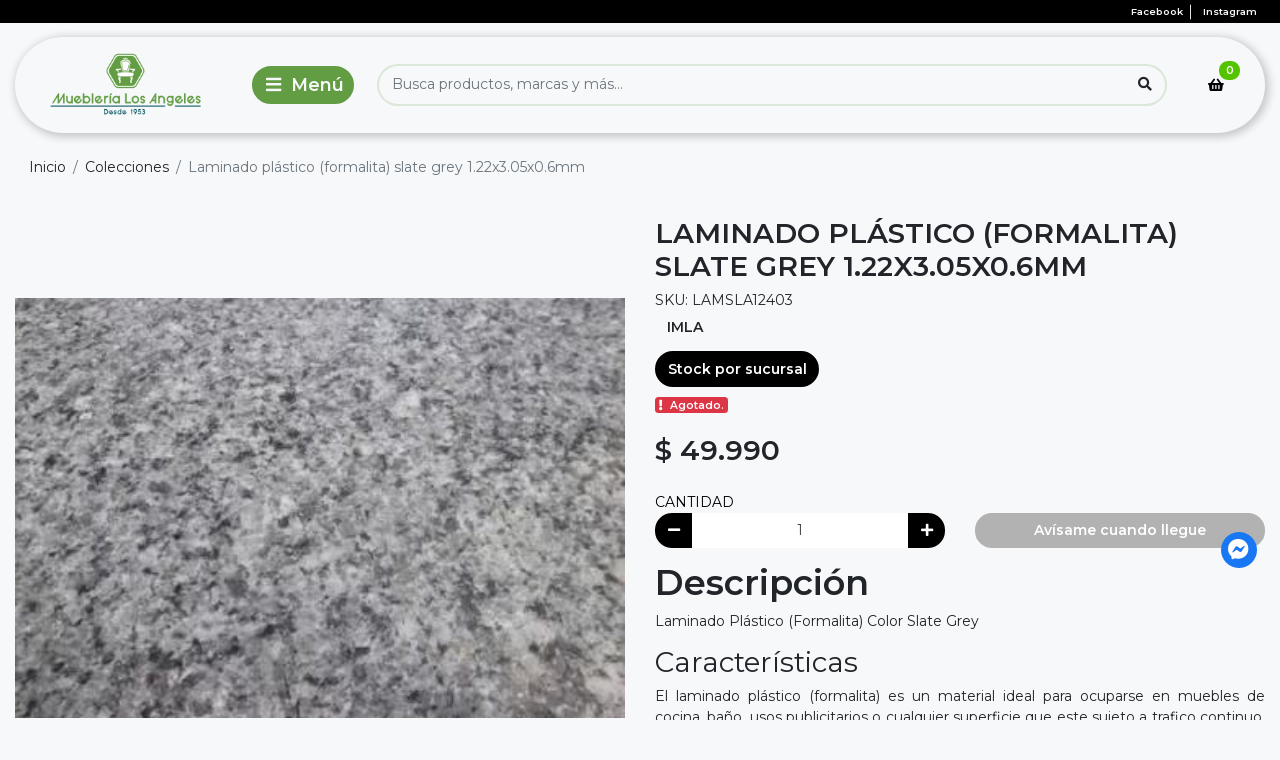

--- FILE ---
content_type: text/html; charset=utf-8
request_url: https://www.mueblerialosangeles.cl/product/laminado-plastico-formalita-slate-grey-1-22x3-05x0-6mm
body_size: 16669
content:
<!DOCTYPE html>
<html lang="es">
    <head>
        <!-- head Bsale 5.5 | version agosto 2020 -->


<script data-component="template version">
    console.log('%cBsale:','padding:3px;color:#fff;background-color:#ff6815', '42008 | Mueblería Los Angeles');
    console.log('%cBsale:','padding:3px;color:#fff;background-color:#ff6815', '7B Nicolás Ferreteria');
</script>
<!--- load head Bsale 5.5 ------------------------------------>
<script>
    window.INIT = {
        cart: {},
        collections: [], 
        products: [], 
        config: {
            "currency":{"name":"Peso Chileno", "symbol":"$", "decimals":2, "isoCode":"CLP", "round":true, "roundDecimals":0, "decimalSeparator":",", "thousandSeparator":".", "discountDecimals":0},
            "country":"Chile",
            "lang": "es-CL"  ,
            "addToCartLimit":0,
            product: {
                // mensajes mostrados en el stock de producto
                stock: {
                   

full: "Disponible",
min: "Pocas unidades",
out: "Agotado",
break: 5,
                   "addToCartLimit":0
                }
            },
            gtm: "GTM-M959WLB",
            analytics: "G-C220NVL45Q",
            pixel: "1203103206893580"
        }
    }
</script>
<!----------------------------------------------------------->
<!-- meta genérico versión JULIO 2023 -->
<meta charset="utf-8"/>
<meta http-equiv="X-UA-Compatible" content="IE=edge" />
<meta name="viewport" content="width=device-width, initial-scale=1.0" />
<meta name="twitter:card" content="summary">
<meta name="autor" content="Bsale" />
<meta name="generator" content="Bsale" />

    

    

<meta http-equiv="Content-Security-Policy" content="upgrade-insecure-requests">
<!-- URL -->
<meta property="og:url" content="https://www.mueblerialosangeles.cl/product/laminado-plastico-formalita-slate-grey-1-22x3-05x0-6mm">
<meta property="og:site_name" content="Mueblería Los Angeles" />
<link rel="canonical" href="https://www.mueblerialosangeles.cl/product/laminado-plastico-formalita-slate-grey-1-22x3-05x0-6mm"/>



<!-- robots -->

    <meta name="robots" content="index, follow" />
    
<!-- end meta generico -->
<!-- favicon-->

    <!-- desktop favicon -->
    <link rel="icon" type="image/png" sizes="16x16"     href="https://dojiw2m9tvv09.cloudfront.net/42008/2/T_verde_hz_favicon-010202.png?60&t=1768729920">
    <link rel="icon" type="image/png" sizes="32x32"     href="https://dojiw2m9tvv09.cloudfront.net/42008/2/T_verde_hz_favicon-010202.png?60&t=1768729920">
    <link rel="icon" type="image/png" sizes="48x48"     href="https://dojiw2m9tvv09.cloudfront.net/42008/2/T_verde_hz_favicon-010202.png?60&t=1768729920">
    <!-- android favicon -->
    <link rel="icon" type="image/png" sizes="192x192"   href="https://dojiw2m9tvv09.cloudfront.net/42008/2/S_verde_hz_favicon-010202.png?60&t=1768729920">
    <link rel="icon" type="image/png" sizes="512x512"   href="https://dojiw2m9tvv09.cloudfront.net/42008/2/L_verde_hz_favicon-010202.png?60&t=1768729920">
    <!-- apple ios -->
    <link rel="apple-touch-icon"      sizes="180x180"   href="https://dojiw2m9tvv09.cloudfront.net/42008/2/S_verde_hz_favicon-010202.png?60&t=1768729920">

<!-- end favicon -->

<!-- meta producto-->
    

    <meta property="og:type" content="product">
    <title>LAMINADO PLÁSTICO (FORMALITA) SLATE GREY 1.22X3.05X0.6MM | Mueblería Los Angeles</title>
    <meta name="twitter:title" content="LAMINADO PLÁSTICO (FORMALITA) SLATE GREY 1.22X3.05X0.6MM"/>
    <meta property="og:title" content="LAMINADO PLÁSTICO (FORMALITA) SLATE GREY 1.22X3.05X0.6MM"/>
    <!--description-->
    <meta name="description" content="DescripciónLaminado Plástico (Formalita) Color Slate GreyCaracterísticas El laminado plástico (formalita) es un material ideal para ocuparse en muebles de cocina, baño, usos publicitarios o cualquier superficie que este sujeto a trafico continuo. ...">
    <meta name="twitter:description" content="DescripciónLaminado Plástico (Formalita) Color Slate GreyCaracterísticas El laminado plástico (formalita) es un material ideal para ocuparse en muebles de cocina, baño, usos publicitarios o cualquier superficie que este sujeto a trafico continuo. ...">
    <meta property="og:description" content="DescripciónLaminado Plástico (Formalita) Color Slate GreyCaracterísticas El laminado plástico (formalita) es un material ideal para ocuparse en muebles de cocina, baño, usos publicitarios o cualquier superficie que este sujeto a trafico continuo. ...">
    <!--img-->
    <meta name="twitter:image" content="https://dojiw2m9tvv09.cloudfront.net/42008/product/F_slate-grey8696.jpg?60&t=1768729920">
    <meta property="og:image" content="https://dojiw2m9tvv09.cloudfront.net/42008/product/F_slate-grey8696.jpg?60&t=1768729920">
<!-- end meta producto -->



<!-- boostrap 4.x -----><link rel="stylesheet" media="all" href="https://dojiw2m9tvv09.cloudfront.net/market/vendor/bootstrap-4/bootstrap.min.css" > 
<!-- fuentes ------------><!--
Pega aqui la url que te entrega google font para cargar las fuentes
ejemplo :
<link href="https://fonts.googleapis.com/css?family=Roboto" rel="stylesheet">

NUNCA USES MAS DE 3 LETRAS DIFERENTES 
-->

<link rel="preconnect" href="https://fonts.googleapis.com">
<link rel="preconnect" href="https://fonts.gstatic.com" crossorigin>
<link href="https://fonts.googleapis.com/css2?family=Montserrat:wght@300;400;600&display=swap" rel="stylesheet">
<!-- bsale --------------><link rel="stylesheet" media="all" type="text/css"  href="https://dojiw2m9tvv09.cloudfront.net/market/bsale.css">

<!-- style --------------><link rel="stylesheet" media="all" href="https://dojiw2m9tvv09.cloudfront.net/42008/2/style.css?60">
<!-- style buttons ------><link rel="stylesheet" media="all" href="https://dojiw2m9tvv09.cloudfront.net/42008/2/style-buttons.css?60">
<!-- style grid ---------><link rel="stylesheet" media="all" href="https://dojiw2m9tvv09.cloudfront.net/42008/2/style-grid.css?60">
<!-- style slider -------><link rel="stylesheet" media="all" href="https://dojiw2m9tvv09.cloudfront.net/42008/2/style-slider.css?60">
<!-- style collection ---><link rel="stylesheet" media="all" href="https://dojiw2m9tvv09.cloudfront.net/42008/2/style-collection.css?60">
<!-- style product ------><link rel="stylesheet" media="all" href="https://dojiw2m9tvv09.cloudfront.net/42008/2/style-product.css?60">
<!-- style footer -------><link rel="stylesheet" media="all" href="https://dojiw2m9tvv09.cloudfront.net/42008/2/style-footer.css?60">
<!-- style banners ------><link rel="stylesheet" media="all" href="https://dojiw2m9tvv09.cloudfront.net/42008/2/style-categories.css?60">
<!-- style blog ---------><link rel="stylesheet" media="all" href="https://dojiw2m9tvv09.cloudfront.net/42008/2/style-blog.css?60">
<!-- style info ---------><link rel="stylesheet" media="all" href="https://dojiw2m9tvv09.cloudfront.net/42008/2/style-info.css?60">
<!-- style header -------><link rel="stylesheet" media="all" href="https://dojiw2m9tvv09.cloudfront.net/42008/2/style-header.css?60">
<!-- style attributes --><link rel="stylesheet" media="all" href="https://dojiw2m9tvv09.cloudfront.net/42008/2/style-attributes.css?60">
<!-- modificaciones -----><link rel="stylesheet" media="all" href="https://dojiw2m9tvv09.cloudfront.net/42008/2/modificaciones.css?60">
<!-- plugin -------------><link rel="stylesheet" media="all" href="https://dojiw2m9tvv09.cloudfront.net/42008/2/plugin-search.css?60">
<!-- variable------------><link rel="stylesheet" media="all" href="https://dojiw2m9tvv09.cloudfront.net/42008/2/variable.css?60">


<!-- style check out exitoso------------>



<script>
  !function(f,b,e,v,n,t,s)
  {if(f.fbq)return;n=f.fbq=function(){n.callMethod?
  n.callMethod.apply(n,arguments):n.queue.push(arguments)};
  if(!f._fbq)f._fbq=n;n.push=n;n.loaded=!0;n.version='2.0';
  n.queue=[];t=b.createElement(e);t.async=!0;
  t.src=v;s=b.getElementsByTagName(e)[0];
  s.parentNode.insertBefore(t,s)}(window, document,'script',
  'https://connect.facebook.net/en_US/fbevents.js');
  fbq('init', '1203103206893580');
  fbq('track', 'PageView');
  window.INIT.config.pixel = true
</script>
<noscript><img height="1" width="1" style="display:none"
  src="https://www.facebook.com/tr?id=1203103206893580&ev=PageView&noscript=1"
/></noscript>

<!--
     NO MODIFIQUES ESTE COMPONENTE 
    
    > Si necesitas agregar algun script utiliza el archivo modificaciones.js
    > todos los script cargan defer para facilitar tiempos de carga
-->

<!-- 1. jquery     3.x --><script defer src="https://dojiw2m9tvv09.cloudfront.net/market/vendor/jquery-3/jquery.min.js" type="text/javascript"></script>
<!-- 2. bootstrap  4.x --><script defer src="https://dojiw2m9tvv09.cloudfront.net/market/vendor/bootstrap-4/bootstrap.bundle.min.js" type="text/javascript"></script>
<!-- 3. slick.js   1.x --><script defer src="https://dojiw2m9tvv09.cloudfront.net/market/vendor/slick-1/slick.min.js" type="text/javascript"></script>
<!-- 4. Bsaje.js   4.x --><script defer src="https://dojiw2m9tvv09.cloudfront.net/market/bsale.js"></script>
<!-- 5. TEMPLATE ---><script defer src="https://dojiw2m9tvv09.cloudfront.net/42008/2/template.js?60"></script>
<!-- 6. Tus Modificaciones ---><script defer src="https://dojiw2m9tvv09.cloudfront.net/42008/2/modificaciones.js?60"></script>


<!-- pega aqui meta-etiquetas de certificación -->
<!-- versión JULIO 2023-->
<script>
    [{"title":"","price":42008.4033613445,"id":15394,"discount":null,"discountName":"","discountRate":0,"discountCant":0,"finalPrice":49990,"hasDecimal":0,"sku":"LAMSLA12403","gtin":"68133231661137","stock":[{"officeId":1,"office":"Tienda - Caupolicán 642, Los Ángeles","quantity":0.0,"quantityReserved":0.0,"quantityAvailable":0.0,"shipping":1,"pickup":1}],"attributes":{},"unlimitedStock":0,"allowNegativeStock":0,"taxes":0.19,"shipping":null,"descripcion_variante":"","valor_variante":42008.4033613445,"id_variante_producto":15394,"permite_decimal":0,"final_price":49990,"discount_name":"","discount_rate":0,"discount_cant":0,"has_decimal":0}]
</script>


<script type="application/ld+json" data-schema="WebSite">    {    "@context": "http://schema.org/",    "@type": "WebSite",    "url": "https://www.mueblerialosangeles.cl/product/laminado-plastico-formalita-slate-grey-1-22x3-05x0-6mm",    "potentialAction": {        "@type": "SearchAction",        "target": "https://www.mueblerialosangeles.cl/product/laminado-plastico-formalita-slate-grey-1-22x3-05x0-6mm?search_text={search_term_string}",        "query-input": "required name=search_term_string"        }    }</script><script type="application/ld+json" data-schema="Store">    {        "@context": "http://schema.org/",        "@type": "Store",        "name": "Mueblería Los Angeles",        "description": "Aquí en Mueblería Los Angeles los mejores muebles, una ferretería para expertos en muebles, compra online, despacho a todo Chile. Seguridad y garantía.",            "telephone": ["+56432311002"],        "priceRange": "$$",        "image": "https://dojiw2m9tvv09.cloudfront.net/42008/2/verde_vt_sf-016041.png?60&t=1768729920",        "address": {            "@type": "PostalAddress",            "addressCountry": "CL",            "streetAddress": "Caupolicán 642, Los Ángeles"        }    }</script><script type="application/ld+json" data-schema="Organization">    {        "@context": "http://schema.org/",        "@type": "Organization",        "url": "www.mueblerialosangeles.cl",        "logo": "https://dojiw2m9tvv09.cloudfront.net/42008/2/verde_vt_sf-016041.png",        "contactPoint": [{            "@type": "ContactPoint",            "telephone": "+56432311002",            "contactType": "customer service"        }]    }</script>            <script type="application/ld+json" data-schema="Product">        {                                    "@context": "http://schema.org/",            "@type": "Product",            "@id": "1338_15394",            "brand": {"@type": "Brand", "name": "IMLA"},            "name": "LAMINADO PLÁSTICO (FORMALITA) SLATE GREY 1.22X3.05X0.6MM ",            "description": "DescripciónLaminado Plástico (Formalita) Color Slate GreyCaracterísticas El laminado plástico (formalita) es un material ideal para ocuparse en muebles de cocina, baño, usos publicitarios o cualquier superficie que este sujeto a trafico continuo. Se fabrica mediante un proceso de impregnación con resina fenólica sobre celulosa que se somete a alta presión y temperatura por 90 minutos para quedar con una material uniforme (HPL/High Pressure Laminate) y con diferentes decorativos y acabados superficialesEste producto es Antibacterial, según la norma IMSLMedidasAncho: 122 cm.Largo: 305 cm. Espesor: 0.6 mmMueblería con más de 60 años de experiencia en diseño, fabricación y venta de muebles para el hogar, oficinas y empresas. Sólo muebles de calidad y una ferretería para expertos en muebles.",            "url": "https://www.mueblerialosangeles.cl/product/laminado-plastico-formalita-slate-grey-1-22x3-05x0-6mm",            "sku": "LAMSLA12403",            "image":["https://dojiw2m9tvv09.cloudfront.net/42008/product/slate-grey8696.jpg"],            "offers":{                "@type": "Offer",                "url": "https://www.mueblerialosangeles.cl/product/laminado-plastico-formalita-slate-grey-1-22x3-05x0-6mm",                "itemCondition": "https://schema.org/NewCondition",                "availability" :  "https://schema.org/OutOfStock",                "price": 49990,                "priceCurrency": "CLP",                "priceValidUntil": "20260119",                "priceSpecification": [{                    "@type":  "PriceSpecification",                    "priceCurrency": "CLP",                    "price": 49990,                    "valueAddedTaxIncluded": "http://schema.org/True"                }],                "seller": {"@type": "Organization","name": "Mueblería Los Angeles","url": "https://www.mueblerialosangeles.cl/product/laminado-plastico-formalita-slate-grey-1-22x3-05x0-6mm"}            },            "additionalProperty": [{                "@type": "PropertyValue",                "propertyID": "item_group_id",                "value": "1338"            }]        }        </script>                                    <script type="application/ld+json" data-schema="BreadcrumbList">            {                "@context": "http://schema.org/",                "@type": "BreadcrumbList",                "itemListElement": [                    {                        "@type": "ListItem",                        "position": 1,                        "name": "Catalogo Facebook",                        "item": "https://www.mueblerialosangeles.cl/product/laminado-plastico-formalita-slate-grey-1-22x3-05x0-6mm"                    },{                        "@type": "ListItem",                        "position": 2,                        "name": "LAMINADO PLÁSTICO (FORMALITA) SLATE GREY 1.22X3.05X0.6MM"                                    }                ]            }            </script>                    <script type="application/ld+json" data-schema="BreadcrumbList">            {                "@context": "http://schema.org/",                "@type": "BreadcrumbList",                "itemListElement": [                    {                        "@type": "ListItem",                        "position": 1,                        "name": "Catalogo Shopping",                        "item": "https://www.mueblerialosangeles.cl/product/laminado-plastico-formalita-slate-grey-1-22x3-05x0-6mm"                    },{                        "@type": "ListItem",                        "position": 2,                        "name": "LAMINADO PLÁSTICO (FORMALITA) SLATE GREY 1.22X3.05X0.6MM"                                    }                ]            }            </script>                    <script type="application/ld+json" data-schema="BreadcrumbList">            {                "@context": "http://schema.org/",                "@type": "BreadcrumbList",                "itemListElement": [                    {                        "@type": "ListItem",                        "position": 1,                        "name": "Cubiertas",                        "item": "https://www.mueblerialosangeles.cl/product/laminado-plastico-formalita-slate-grey-1-22x3-05x0-6mm"                    },{                        "@type": "ListItem",                        "position": 2,                        "name": "LAMINADO PLÁSTICO (FORMALITA) SLATE GREY 1.22X3.05X0.6MM"                                    }                ]            }            </script>                    <script type="application/ld+json" data-schema="BreadcrumbList">            {                "@context": "http://schema.org/",                "@type": "BreadcrumbList",                "itemListElement": [                    {                        "@type": "ListItem",                        "position": 1,                        "name": "Ver Todo",                        "item": "https://www.mueblerialosangeles.cl/product/laminado-plastico-formalita-slate-grey-1-22x3-05x0-6mm"                    },{                        "@type": "ListItem",                        "position": 2,                        "name": "LAMINADO PLÁSTICO (FORMALITA) SLATE GREY 1.22X3.05X0.6MM"                                    }                ]            }            </script>            
<!-- tagmanager - head Bsale 5.5 -->

    <script>
        (function(w,d,s,l,i){w[l]=w[l]||[];w[l].push({'gtm.start':
        new Date().getTime(),event:'gtm.js'});var f=d.getElementsByTagName(s)[0],
        j=d.createElement(s),dl=l!='dataLayer'?'&l='+l:'';j.async=true;j.src=
        'https://www.googletagmanager.com/gtm.js?id='+i+dl;f.parentNode.insertBefore(j,f);
        })(window,document,'script','dataLayer','GTM-M959WLB');
    </script>

<!-- extensions -->

    <!-- NECESSARY SCRIPTS --><link rel="preload" as="style" href="https://dojiw2m9tvv09.cloudfront.net/market/vendor/owl-2/owl.carousel.min.css" onload="this.rel='stylesheet'">
<link rel="preload" as="style" href="https://dojiw2m9tvv09.cloudfront.net/market/vendor/owl-2/owl.theme.default.min.css" onload="this.rel='stylesheet'">
<script src="https://dojiw2m9tvv09.cloudfront.net/market/vendor/owl-2/owl.carousel.min.js" defer></script>

</head>
    <body>
        
<noscript><iframe src="https://www.googletagmanager.com/ns.html?id=GTM-M959WLB"
height="0" width="0" style="display:none;visibility:hidden"></iframe></noscript>

        

<aside class="bs-header-top">
<div class="container">

    
    
    
        <a  class="btn border-right " 
            title="visitanos en facebook"
            href="https://www.facebook.com/mueblerialosangelescl/" 
            target="_blank" 
            rel="nofollow noopener noreferrer">
            
            facebook
            
        </a>
    

    
    
    
        <a  class="btn " 
            title="visitanos en instagram"
            href="https://www.instagram.com/mueblerialosangeles.cl/" 
            target="_blank" 
            rel="nofollow noopener noreferrer">
            
            instagram
            
        </a>
    

</div>
</aside>

<!-- 19-->


<header class="bs-header" data-bs="header" data-info="sticky" >
    <div class="container-xxl">
        <div class="  bs-grid-header">
            
            <!--logo-->
            <a class="navbar-brand bs-grid-header__logo" href="/" title="Mueblería Los Angeles">
                    <img data-bs="header.logo"
                         class="img-fluid" 
                         src="https://dojiw2m9tvv09.cloudfront.net/42008/2/S_verde_vt_sf-016041.png?60&t=1768729920" 
                         title="Mueblería Los Angeles" alt="Mueblería Los Angeles"
                    >
            </a>
            <!--menu-->
            <button class="navbar-toggler bs-grid-header__menu" 
                                type="button" data-toggle="collapse" 
                                data-target="#menuPrincipal"
                                aria-controls="menuPrincipal" 
                                aria-expanded="true" 
                                aria-label="Toggle navigation">
                                <i class="fas fa-bars"></i>
                                
            </button>
            
             <!-- login -->  
    
    <!-- search ---------------->
    <form  action="/search" class="bs-grid-header__search">
                <div class="input-group">
                    <input id="inputSearch" class="form-control" 
                        type="search" 
                        name="search_text" 
                        placeholder="Busca productos, marcas y más..."
                        aria-label="Search" 
                        required
                        oninvalid="this.setCustomValidity('Escribe que deseas buscar')"
                        oninput="setCustomValidity('')">
                    <div class="input-group-append">
                        <button class="btn btn-search-mobile" type="submit">
                            <i class="fas fa-search"></i>
                        </button>
                        
                    </div>
                </div>
            </form>
    
    <!--cart -->
    
    <a class="btn btn-cart bs-grid-header__cart" href="/cart/display/carro" title="carro">
        <i class="fas fa-shopping-basket"></i>
        <span data-bs="cart.items" class="cart-items"></span>
    </a>
            
        </div>
        </div>
</header>

<!-- Función Buscador -->

<!-- MENU -->

    <nav class="collapse navbar-collapse" id="menuPrincipal">
        <button type="button" class="navbar__close" data-toggle="collapse" data-target="#menuPrincipal" aria-controls="menuPrincipal" aria-expanded="true" aria-label="Toggle navigation">
             <i class="fas fa-arrow-alt-circle-left mr-1"></i> Cerrar Menú
        </button>
        <div class="navbar__menu-desktop"></div>
        <div class="navbar__menu-mobile">
            <div class="scroll-menu">
            

<!-- MENU B1  --> 
<ul class="bs-header-nav navbar-nav" role="navegation">

    <!-- toggle menú -->
    <li class="nav-item bs-menu__close py-2 bs-search__bar">
        <form class="bs-header-search" action="/search">
            <div class="input-group">
                <input class="form-control" 
                type="search" 
                name="search_text" 
                placeholder="Busca productos, marcas y más..." 
                aria-label="Search" 
                required
                oninvalid="this.setCustomValidity('Escribe que deseas buscar')"
                oninput="setCustomValidity('')">
                <div class="input-group-append">
                    <button class="btn" type="submit">
                        <i class="fas fa-search"></i>
                    </button>
                </div>
            </div>
        </form>
    </li>

    <!-- toggle menú: end -->
    
    <!-- menu items --> 
    
        <!-- get menu lv2 --> 
        
        
        <!-- si tiene nivel 2 --> 
        
            
                <li class="nav-item dropdown" data-info="PRODUCTOS PARA EL HOGAR" data-menu-js="">
                    <!-- nivel 1 -->
                    <a  class="bs-menu__lv1 dropdown-toggle " href="#" 
                        id="navbarDropdown1" 
                        role="button" data-toggle="dropdown" 
                        aria-haspopup="true" aria-expanded="false" 
                        title="PRODUCTOS PARA EL HOGAR"
                        >
                            <span>PRODUCTOS PARA EL HOGAR</span> <span class="toggle__icon"><i class="fas fa-chevron-down"></i></span>
                    </a>
                    
                    <!-- ver todo lv1  --> 
                    
                    <div class="dropdown-menu menu__group" aria-labelledby="navbarDropdown1">
                        
                        
                        
                        
                        
                        
                        
                        
                            
                                
                                
                                
                                
                                
                                <a  class="bs-menu__lv2 menu__group" 
                                    title="Limpieza y Desinfección" 
                                    href="/collection/limpieza-y-desinfeccion"
                                    
                                    >
                                    
                                    Limpieza y Desinfección
                                </a>
                            
                            
                        
                        
                        
                        
                        
                            
                                
                                
                                
                                
                                
                                <a  class="bs-menu__lv2 menu__group" 
                                    title="Calefacción" 
                                    href="/collection/calefaccion"
                                    
                                    >
                                    
                                    Calefacción
                                </a>
                            
                            
                        
                        
                    </div>
                </li>
                
        
    
        <!-- get menu lv2 --> 
        
        
        <!-- si tiene nivel 2 --> 
        
            
                <li class="nav-item dropdown" data-info="FERRETERÍA PARA CARPINTEROS" data-menu-js="">
                    <!-- nivel 1 -->
                    <a  class="bs-menu__lv1 dropdown-toggle " href="#" 
                        id="navbarDropdown2" 
                        role="button" data-toggle="dropdown" 
                        aria-haspopup="true" aria-expanded="false" 
                        title="FERRETERÍA PARA CARPINTEROS"
                        >
                            <span>FERRETERÍA PARA CARPINTEROS</span> <span class="toggle__icon"><i class="fas fa-chevron-down"></i></span>
                    </a>
                    
                    <!-- ver todo lv1  --> 
                    
                    <div class="dropdown-menu menu__group" aria-labelledby="navbarDropdown2">
                        
                        
                        
                        
                        
                        
                        
                        
                            
                                
                                
                                
                                
                                
                                <a  class="bs-menu__lv2 menu__group" 
                                    title="Cubiertas" 
                                    href="/collection/cubiertas"
                                    
                                    >
                                    
                                    Cubiertas
                                </a>
                            
                            
                        
                        
                        
                        
                        
                            
                                
                                
                                
                                
                                
                                <a  class="bs-menu__lv2 menu__group" 
                                    title="Embalaje" 
                                    href="/collection/embalaje"
                                    
                                    >
                                    
                                    Embalaje
                                </a>
                            
                            
                        
                        
                        
                        
                        
                            
                                
                                
                                
                                
                                
                                <a  class="bs-menu__lv2 menu__group" 
                                    title="Fijaciones y Adhesivos" 
                                    href="/collection/fijaciones-y-adhesivos"
                                    
                                    >
                                    
                                    Fijaciones y Adhesivos
                                </a>
                            
                            
                        
                        
                        
                        
                        
                            
                                
                                
                                
                                
                                
                                <a  class="bs-menu__lv2 menu__group" 
                                    title="Herramientas" 
                                    href="/collection/herramientas"
                                    
                                    >
                                    
                                    Herramientas
                                </a>
                            
                            
                        
                        
                        
                        
                        
                            
                                
                                
                                
                                
                                
                                <a  class="bs-menu__lv2 menu__group" 
                                    title="Productos para Barnizar" 
                                    href="/collection/barnices-y-diluyentes"
                                    
                                    >
                                    
                                    Productos para Barnizar
                                </a>
                            
                            
                        
                        
                        
                        
                        
                            
                            
                            
                                <div class="dropdown menu__group">
                                    <!-- item lv2 -->
                                    <a  class="bs-menu__lv2 dropdown-toggle " href="#" 
                                       
                                        title="Productos de Carpintería">
                                        Productos de Carpintería
                                        <i class="fas fa-chevron-down"></i>
                                    </a>
                                    <!-- item lv2: end -->
                                    <div class="dropdown-menu" aria-labelledby="navbarDropdown__lv2__6">
                                        
                                            <a  class="bs-menu__lv3 bs-menu__show-all" href="/collection/carpinteria"  
                                                
                                                
                                                title="Ver todo Productos de Carpintería">
                                                Ver todo      
                                            </a>
                                        
                                        
                                        
                                        
                                        
                                            <!-- item 3 -->
                                            <a  class="bs-menu__lv3" href="/collection/carpinteria"  
                                                
                                                
                                                
                                                
                                                title="Artículos para Carpintería ">
                                                Artículos para Carpintería       
                                            </a>
                                            <!-- item 3: end -->
                                        
                                            <!-- item 3 -->
                                            <a  class="bs-menu__lv3" href="/collection/tornillos-para-madera"  
                                                
                                                
                                                
                                                
                                                title="Tornillos para Madera">
                                                Tornillos para Madera      
                                            </a>
                                            <!-- item 3: end -->
                                        
                                        
                                    </div>
                                </div>
                                
                            
                        
                        
                        
                        
                        
                            
                            
                            
                                <div class="dropdown menu__group">
                                    <!-- item lv2 -->
                                    <a  class="bs-menu__lv2 dropdown-toggle " href="#" 
                                       
                                        title="Quincallería">
                                        Quincallería
                                        <i class="fas fa-chevron-down"></i>
                                    </a>
                                    <!-- item lv2: end -->
                                    <div class="dropdown-menu" aria-labelledby="navbarDropdown__lv2__7">
                                        
                                        
                                        
                                        
                                        
                                            <!-- item 3 -->
                                            <a  class="bs-menu__lv3" href="/collection/bisagras"  
                                                
                                                
                                                
                                                
                                                title="Bisagras">
                                                Bisagras      
                                            </a>
                                            <!-- item 3: end -->
                                        
                                            <!-- item 3 -->
                                            <a  class="bs-menu__lv3" href="/collection/tiradores-para-muebles"  
                                                
                                                
                                                
                                                
                                                title="Tiradores">
                                                Tiradores      
                                            </a>
                                            <!-- item 3: end -->
                                        
                                            <!-- item 3 -->
                                            <a  class="bs-menu__lv3" href="/collection/candados-y-cerraduras"  
                                                
                                                
                                                
                                                
                                                title="Candados y Cerraduras">
                                                Candados y Cerraduras      
                                            </a>
                                            <!-- item 3: end -->
                                        
                                            <!-- item 3 -->
                                            <a  class="bs-menu__lv3" href="/collection/soluciones-para-muebles"  
                                                
                                                
                                                
                                                
                                                title="Soluciones para Muebles">
                                                Soluciones para Muebles      
                                            </a>
                                            <!-- item 3: end -->
                                        
                                            <!-- item 3 -->
                                            <a  class="bs-menu__lv3" href="/collection/ruedas"  
                                                
                                                
                                                
                                                
                                                title="Ruedas">
                                                Ruedas      
                                            </a>
                                            <!-- item 3: end -->
                                        
                                        
                                    </div>
                                </div>
                                
                            
                        
                        
                        
                        
                        
                            
                            
                            
                                <div class="dropdown menu__group">
                                    <!-- item lv2 -->
                                    <a  class="bs-menu__lv2 dropdown-toggle " href="#" 
                                       
                                        title="Tapicería">
                                        Tapicería
                                        <i class="fas fa-chevron-down"></i>
                                    </a>
                                    <!-- item lv2: end -->
                                    <div class="dropdown-menu" aria-labelledby="navbarDropdown__lv2__8">
                                        
                                            <a  class="bs-menu__lv3 bs-menu__show-all" href="/collection/tapiceria"  
                                                
                                                
                                                title="Ver todo Tapicería">
                                                Ver todo      
                                            </a>
                                        
                                        
                                        
                                        
                                        
                                            <!-- item 3 -->
                                            <a  class="bs-menu__lv3" href="/collection/tapiceria"  
                                                
                                                
                                                
                                                
                                                title="Artículos para Tapicería ">
                                                Artículos para Tapicería       
                                            </a>
                                            <!-- item 3: end -->
                                        
                                            <!-- item 3 -->
                                            <a  class="bs-menu__lv3" href="/collection/rellenos"  
                                                
                                                
                                                
                                                
                                                title="Rellenos">
                                                Rellenos      
                                            </a>
                                            <!-- item 3: end -->
                                        
                                            <!-- item 3 -->
                                            <a  class="bs-menu__lv3" href="/collection/telas"  
                                                
                                                
                                                
                                                
                                                title="Telas">
                                                Telas      
                                            </a>
                                            <!-- item 3: end -->
                                        
                                        
                                    </div>
                                </div>
                                
                            
                        
                        
                    </div>
                </li>
                
        
    
        <!-- get menu lv2 --> 
        
        
        <!-- si tiene nivel 2 --> 
        
            
                <li class="nav-item dropdown" data-info="MUEBLES PARA EL HOGAR" data-menu-js="">
                    <!-- nivel 1 -->
                    <a  class="bs-menu__lv1 dropdown-toggle " href="#" 
                        id="navbarDropdown3" 
                        role="button" data-toggle="dropdown" 
                        aria-haspopup="true" aria-expanded="false" 
                        title="MUEBLES PARA EL HOGAR"
                        >
                            <span>MUEBLES PARA EL HOGAR</span> <span class="toggle__icon"><i class="fas fa-chevron-down"></i></span>
                    </a>
                    
                    <!-- ver todo lv1  --> 
                    
                    <div class="dropdown-menu menu__group" aria-labelledby="navbarDropdown3">
                        
                        
                        
                        
                        
                        
                        
                        
                            
                                
                                
                                
                                
                                
                                <a  class="bs-menu__lv2 menu__group" 
                                    title="Muebles para Cocina" 
                                    href="/collection/cocina"
                                    
                                    >
                                    
                                    Muebles para Cocina
                                </a>
                            
                            
                        
                        
                        
                        
                        
                            
                            
                            
                                <div class="dropdown menu__group">
                                    <!-- item lv2 -->
                                    <a  class="bs-menu__lv2 dropdown-toggle " href="#" 
                                       
                                        title="Muebles para Comedor">
                                        Muebles para Comedor
                                        <i class="fas fa-chevron-down"></i>
                                    </a>
                                    <!-- item lv2: end -->
                                    <div class="dropdown-menu" aria-labelledby="navbarDropdown__lv2__2">
                                        
                                        
                                        
                                        
                                        
                                            <!-- item 3 -->
                                            <a  class="bs-menu__lv3" href="/collection/juegos-de-comedor"  
                                                
                                                
                                                
                                                
                                                title="Juegos de Comedor">
                                                Juegos de Comedor      
                                            </a>
                                            <!-- item 3: end -->
                                        
                                            <!-- item 3 -->
                                            <a  class="bs-menu__lv3" href="/collection/vitrinas-y-buffet"  
                                                
                                                
                                                
                                                
                                                title="Vitrinas y Buffet">
                                                Vitrinas y Buffet      
                                            </a>
                                            <!-- item 3: end -->
                                        
                                        
                                    </div>
                                </div>
                                
                            
                        
                        
                        
                        
                        
                            
                            
                            
                                <div class="dropdown menu__group">
                                    <!-- item lv2 -->
                                    <a  class="bs-menu__lv2 dropdown-toggle " href="#" 
                                       
                                        title="Muebles para Dormitorio">
                                        Muebles para Dormitorio
                                        <i class="fas fa-chevron-down"></i>
                                    </a>
                                    <!-- item lv2: end -->
                                    <div class="dropdown-menu" aria-labelledby="navbarDropdown__lv2__3">
                                        
                                        
                                        
                                        
                                        
                                            <!-- item 3 -->
                                            <a  class="bs-menu__lv3" href="/collection/colchones"  
                                                
                                                
                                                
                                                
                                                title="Colchones">
                                                Colchones      
                                            </a>
                                            <!-- item 3: end -->
                                        
                                            <!-- item 3 -->
                                            <a  class="bs-menu__lv3" href="/collection/veladores"  
                                                
                                                
                                                
                                                
                                                title="Veladores">
                                                Veladores      
                                            </a>
                                            <!-- item 3: end -->
                                        
                                            <!-- item 3 -->
                                            <a  class="bs-menu__lv3" href="/collection/bases-y-marquesas"  
                                                
                                                
                                                
                                                
                                                title="Bases y Marquesas">
                                                Bases y Marquesas      
                                            </a>
                                            <!-- item 3: end -->
                                        
                                            <!-- item 3 -->
                                            <a  class="bs-menu__lv3" href="/collection/sofas-cama"  
                                                
                                                
                                                
                                                
                                                title="Sofás Cama">
                                                Sofás Cama      
                                            </a>
                                            <!-- item 3: end -->
                                        
                                            <!-- item 3 -->
                                            <a  class="bs-menu__lv3" href="/collection/closet-y-comodas"  
                                                
                                                
                                                
                                                
                                                title="Closet y Cómodas ">
                                                Closet y Cómodas       
                                            </a>
                                            <!-- item 3: end -->
                                        
                                            <!-- item 3 -->
                                            <a  class="bs-menu__lv3" href="/collection/respaldos"  
                                                
                                                
                                                
                                                
                                                title="Respaldos">
                                                Respaldos      
                                            </a>
                                            <!-- item 3: end -->
                                        
                                        
                                    </div>
                                </div>
                                
                            
                        
                        
                        
                        
                        
                            
                            
                            
                                <div class="dropdown menu__group">
                                    <!-- item lv2 -->
                                    <a  class="bs-menu__lv2 dropdown-toggle " href="#" 
                                       
                                        title="Muebles Infantiles">
                                        Muebles Infantiles
                                        <i class="fas fa-chevron-down"></i>
                                    </a>
                                    <!-- item lv2: end -->
                                    <div class="dropdown-menu" aria-labelledby="navbarDropdown__lv2__4">
                                        
                                            <a  class="bs-menu__lv3 bs-menu__show-all" href="/collection/colchones-de-cuna"  
                                                
                                                
                                                title="Ver todo Muebles Infantiles">
                                                Ver todo      
                                            </a>
                                        
                                        
                                        
                                        
                                        
                                            <!-- item 3 -->
                                            <a  class="bs-menu__lv3" href="/collection/colchones-de-cuna"  
                                                
                                                
                                                
                                                
                                                title="Colchones de Cuna">
                                                Colchones de Cuna      
                                            </a>
                                            <!-- item 3: end -->
                                        
                                        
                                    </div>
                                </div>
                                
                            
                        
                        
                        
                        
                        
                            
                            
                            
                                <div class="dropdown menu__group">
                                    <!-- item lv2 -->
                                    <a  class="bs-menu__lv2 dropdown-toggle " href="#" 
                                       
                                        title="Muebles para Living y Estar">
                                        Muebles para Living y Estar
                                        <i class="fas fa-chevron-down"></i>
                                    </a>
                                    <!-- item lv2: end -->
                                    <div class="dropdown-menu" aria-labelledby="navbarDropdown__lv2__5">
                                        
                                        
                                        
                                        
                                        
                                            <!-- item 3 -->
                                            <a  class="bs-menu__lv3" href="/collection/juegos-de-living"  
                                                
                                                
                                                
                                                
                                                title="Juegos de Living">
                                                Juegos de Living      
                                            </a>
                                            <!-- item 3: end -->
                                        
                                            <!-- item 3 -->
                                            <a  class="bs-menu__lv3" href="/collection/rack-tv"  
                                                
                                                
                                                
                                                
                                                title="Rack TV">
                                                Rack TV      
                                            </a>
                                            <!-- item 3: end -->
                                        
                                            <!-- item 3 -->
                                            <a  class="bs-menu__lv3" href="/collection/decoracion-y-accesorios"  
                                                
                                                
                                                
                                                
                                                title="Decoración y Accesorios">
                                                Decoración y Accesorios      
                                            </a>
                                            <!-- item 3: end -->
                                        
                                            <!-- item 3 -->
                                            <a  class="bs-menu__lv3" href="/collection/sitiales-y-poltronas"  
                                                
                                                
                                                
                                                
                                                title="Sitiales y Poltronas">
                                                Sitiales y Poltronas      
                                            </a>
                                            <!-- item 3: end -->
                                        
                                        
                                    </div>
                                </div>
                                
                            
                        
                        
                    </div>
                </li>
                
        
    
        <!-- get menu lv2 --> 
        
        
        <!-- si tiene nivel 2 --> 
        
            
                <li class="nav-item dropdown" data-info="MUEBLES PARA OFICINA" data-menu-js="">
                    <!-- nivel 1 -->
                    <a  class="bs-menu__lv1 dropdown-toggle " href="#" 
                        id="navbarDropdown4" 
                        role="button" data-toggle="dropdown" 
                        aria-haspopup="true" aria-expanded="false" 
                        title="MUEBLES PARA OFICINA"
                        >
                            <span>MUEBLES PARA OFICINA</span> <span class="toggle__icon"><i class="fas fa-chevron-down"></i></span>
                    </a>
                    
                    <!-- ver todo lv1  --> 
                    
                    <div class="dropdown-menu menu__group" aria-labelledby="navbarDropdown4">
                        
                        
                        
                        
                        
                        
                        
                        
                            
                                
                                
                                
                                
                                
                                <a  class="bs-menu__lv2 menu__group" 
                                    title="Mesas y Sillas Metálicas" 
                                    href="/collection/mesas-y-sillas-metalicas"
                                    
                                    >
                                    
                                    Mesas y Sillas Metálicas
                                </a>
                            
                            
                        
                        
                        
                        
                        
                            
                                
                                
                                
                                
                                
                                <a  class="bs-menu__lv2 menu__group" 
                                    title="Estantes y Organizadores" 
                                    href="/collection/estantes-y-organizadores"
                                    
                                    >
                                    
                                    Estantes y Organizadores
                                </a>
                            
                            
                        
                        
                        
                        
                        
                            
                                
                                
                                
                                
                                
                                <a  class="bs-menu__lv2 menu__group" 
                                    title="Sillas de Oficina" 
                                    href="/collection/sillas-de-oficina"
                                    
                                    >
                                    
                                    Sillas de Oficina
                                </a>
                            
                            
                        
                        
                        
                        
                        
                            
                                
                                
                                
                                
                                
                                <a  class="bs-menu__lv2 menu__group" 
                                    title="Escritorios y Estaciones de Trabajo" 
                                    href="/collection/escritorio-y-estaciones-de-trabajo"
                                    
                                    >
                                    
                                    Escritorios y Estaciones de Trabajo
                                </a>
                            
                            
                        
                        
                    </div>
                </li>
                
        
    
        <!-- get menu lv2 --> 
        
        
        <!-- si tiene nivel 2 --> 
        
        
            <!-- si solo tiene nivel 1 -->
            <li class="nav-item">
                <a  class="bs-menu__lv1" 
                    href="/collection/ver-todo"
                    title="VER TODO"
                    
                    >
                    <span>VER TODO</span>     
                </a>
            </li>
            
        
    
        <!-- get menu lv2 --> 
        
        
        <!-- si tiene nivel 2 --> 
        
        
            <!-- si solo tiene nivel 1 -->
            <li class="nav-item">
                <a  class="bs-menu__lv1" 
                    href="/blog"
                    title="BLOG"
                    
                    >
                    <span>BLOG</span>     
                </a>
            </li>
            
        
    
    
    
    
    
</ul>
            </div>
        </div>
    </nav>


        <main class="bs-main">
            <!--- load product ----------------------------------------->
<script>
    window.INIT.products.push({
        "product" : {"id":1338,"productId":1718,"title":"LAMINADO PLÁSTICO (FORMALITA) SLATE GREY 1.22X3.05X0.6MM","link":"/product/laminado-plastico-formalita-slate-grey-1-22x3-05x0-6mm","notice":"","variantPrice":42008.4033613445,"variantMinFinalPrice":null,"variantMaxFinalPrice":null,"variantMaxDiscount":null,"defaultImage":"https://dojiw2m9tvv09.cloudfront.net/42008/product/slate-grey8696.jpg","priceList":"3","videoUrl":null,"description":"\u003ch1 style=\"text-align: justify;\"\u003e\u003cstrong\u003eDescripción\u003c/strong\u003e\u003c/h1\u003e\u003cp style=\"text-align: justify;\"\u003eLaminado Plástico (Formalita) Color Slate Grey\u003c/p\u003e\u003ch2 style=\"text-align: justify;\"\u003eCaracterísticas \u003c/h2\u003e\u003cp style=\"text-align: justify;\"\u003eEl laminado plástico (formalita) es un material ideal para ocuparse en muebles de cocina, baño, usos publicitarios o cualquier superficie que este sujeto a trafico continuo. Se fabrica mediante un proceso de impregnación con resina fenólica sobre celulosa que se somete a alta presión y temperatura por 90 minutos para quedar con una material uniforme (HPL/High Pressure Laminate) y con diferentes decorativos y acabados superficiales\u003c/p\u003e\u003cp style=\"text-align: justify;\"\u003eEste producto es Antibacterial, según la norma IMSL\u003c/p\u003e\u003ch3 style=\"text-align: justify;\"\u003eMedidas\u003c/h3\u003e\u003cp style=\"text-align: justify;\"\u003e\u003cstrong\u003eAncho:\u003c/strong\u003e 122 cm.\u003c/p\u003e\u003cp style=\"text-align: justify;\"\u003e\u003cstrong\u003eLargo:\u003c/strong\u003e 305 cm. \u003c/p\u003e\u003cp style=\"text-align: justify;\"\u003e\u003cstrong\u003eEspesor: \u003c/strong\u003e0.6 mm\u003c/p\u003e\u003cp style=\"text-align: justify;\"\u003eMueblería con más de 60 años de experiencia en diseño, fabricación y venta de muebles para el hogar, oficinas y empresas. Sólo muebles de calidad y una ferretería para expertos en muebles.\u003c/p\u003e","variantId":15394,"discountRate":0,"discountName":"","discountCant":0,"fpWithoutDiscount":"","taxPrice":"","taxDiscountPrice":"","netDiscountPrice":"","finalPrice":49990,"hasDecimal":0,"brand":{"id":53,"name":"IMLA","logoImg":null,"link":"/brand/imla","status":0,"br_id":53,"br_name":"IMLA","br_url_logo":null},"descriptions":[],"classification":0,"stockControl":null,"order":null,"totalStock":null,"allowNegativeStock":null,"collections":[{"id":98,"name":"Catalogo Facebook","url":"/collection/catalogo-facebook","link":"/collection/catalogo-facebook"},{"id":94,"name":"Catalogo Shopping","url":"/collection/catalogo-shopping","link":"/collection/catalogo-shopping"},{"id":138,"name":"Cubiertas","url":"/collection/cubiertas","link":"/collection/cubiertas"},{"id":150,"name":"Ver Todo","url":"/collection/ver-todo","link":"/collection/ver-todo"}],"id_producto":1718,"final_price":49990,"tg_display_name":"LAMINADO PLÁSTICO (FORMALITA) SLATE GREY 1.22X3.05X0.6MM"},
        "attributes": {},
        "variants": [{"title":"","price":42008.4033613445,"id":15394,"discount":null,"discountName":"","discountRate":0,"discountCant":0,"finalPrice":49990,"hasDecimal":0,"sku":"LAMSLA12403","gtin":"68133231661137","stock":[{"officeId":1,"office":"Tienda - Caupolicán 642, Los Ángeles","quantity":0.0,"quantityReserved":0.0,"quantityAvailable":0.0,"shipping":1,"pickup":1}],"attributes":{},"unlimitedStock":0,"allowNegativeStock":0,"taxes":0.19,"shipping":null,"descripcion_variante":"","valor_variante":42008.4033613445,"id_variante_producto":15394,"permite_decimal":0,"final_price":49990,"discount_name":"","discount_rate":0,"discount_cant":0,"has_decimal":0}],
        "related": {
            "name": "Relacionados - LAMINADO PLÁSTICO (FORMALITA) SLATE GREY 1.22X3.05X0.6MM",
            "items": []
        },
        "accessories": {
            "name": "Accesorios - LAMINADO PLÁSTICO (FORMALITA) SLATE GREY 1.22X3.05X0.6MM",
            "items": []
        }
    });
</script>
<!----------------------------------------------------------->

<div class="d-none d-md-block bs-breadcrumb" aria-label="breadcrumb">
    <nav class="container-xxl ">
        <ol class="breadcrumb">
            <li class="breadcrumb-item">
                <a href="/" title="Mueblería los angeles">Inicio</a>
            </li>
            
                
                    <!-- multiple --> 
                    <li class="breadcrumb-item dropdown">
                        <a class="breadcrumb-item dropdown-toggle" type="button" id="breadcrumb-collection" data-toggle="dropdown" aria-haspopup="true" aria-expanded="false">
                            Colecciones
                        </a>
                        <div class="dropdown-menu" aria-labelledby="dropdownMenuButton">
                            
                            <a class="dropdown-item" href="/collection/catalogo-facebook">Catalogo facebook</a>
                            
                            <a class="dropdown-item" href="/collection/catalogo-shopping">Catalogo shopping</a>
                            
                            <a class="dropdown-item" href="/collection/cubiertas">Cubiertas</a>
                            
                            <a class="dropdown-item" href="/collection/ver-todo">Ver todo</a>
                            
                        </div>
                    </li>
                
                <li class="breadcrumb-item active" aria-current="page">Laminado plástico (formalita) slate grey 1.22x3.05x0.6mm</li>
            
        </ol>
    </nav>
</div>
<div class="container-xxl container-fluid bs-product">
    
    <div class="row mb-3">
        <div class="col-sm-6">
           <!-- formato de descuento -->
 <!-- imagenes pequeñas define cantidad -->









<!------------------------------------------------------------------------------------------------------>

<style>
 
    #bs-product-thumbnail .slick-track{
        transform: none !important;
    }
</style>


<!----------------------------------------------------------------------------------------------------->
<div class="row">
    <section class="col-12 relative">
        <div data-bs="product.discount" class="bs-discount template right">
            <strong data-bs="product.discount.value">
                -0%
            </strong>
        </div>
        
            <div id="bs-product-slider" data-bs="slider" data-info='{     "lazyLoad": "ondemand",    "asNavFor": "#bs-product-thumbnail",    "arrows": false,    "nav":true,    "fade": true,    "draggable": false,    "pauseOnFocus": true,    "responsive": [        {            "breakpoint": 768,            "settings": {                "nextArrow": "<div class=\"slick-next\"><i class=\"fas fa-arrow-circle-right\"></i></div>",                "prevArrow": "<div class=\"slick-prev\"><i class=\"fas fa-arrow-circle-left\"></i></div>",                "dots": false,                "vertical": false,                "draggable": false            }        }    ]     }'>
                
                    
                        <div class="item" data-info="">
                            <div class="bs-img-square" data-bs="zoom">
                                <picture>
                                    <img
                                        src="https://dojiw2m9tvv09.cloudfront.net/42008/product/M_slate-grey8696.jpg?60&t=1768729920"
                                        data-lazy="https://dojiw2m9tvv09.cloudfront.net/42008/product/X_slate-grey8696.jpg?60&t=1768729920"
                                        onerror="this.onerror=null;this.src='https://dojiw2m9tvv09.cloudfront.net/42008/product/slate-grey8696.jpg';"
                                        loading="lazy"
                                        alt="LAMINADO PLÁSTICO (FORMALITA) SLATE GREY 1.22X3.05X0.6MM1"
                                        title="LAMINADO PLÁSTICO (FORMALITA) SLATE GREY 1.22X3.05X0.6MM1">
                                </picture>
                            </div>
                        </div>
                        
                
                    
                
            </div>
        
    </section>
    
    
    
</div> 
        </div>
        
        <div class="col-sm">
            <article class="mt-3" data-bs="product.detail">
    <h1 class="bs-product__title">LAMINADO PLÁSTICO (FORMALITA) SLATE GREY 1.22X3.05X0.6MM <small class="bs-product__title-notice"></small></h1>
    <div class="bs-product__sku" data-bs="product.sku"></div>
    
    <!------- marca -------------->
    
        
            <a class="btn btn-light" href="/brand/imla" title="IMLA">
                IMLA
            </a>
        
    
    <!----------- stock ---------------------->

        

<!-- Button trigger modal -->
<div class="my-2">
    <button type="button" class="btn btn-secondary" data-toggle="modal" data-target="#modalStock">
        Stock por sucursal
    </button>
</div>

<!-- Modal -->
<div class="modal fade" id="modalStock" tabindex="-1" role="dialog" aria-labelledby="modalStockLabel" aria-hidden="true">
    <div class="modal-dialog" role="document">
        <div class="modal-content">
            <div class="modal-header">
                <h5 class="modal-title" id="exampleModalLabel">Stock por sucursal</h5>
                <button type="button" class="close" data-dismiss="modal" aria-label="Close">
                </button>
            </div>
            <div class="modal-body">
                <div data-bs="product.stock.detail" class="bs-table" data-info='{ 
   
  "0": "<span style=\"color:red;\">Sin stock</span>", 
  "5": "quedan muy pocos",
  "table": true,
  "tableTitle": ["Sucursal", "Stock" ]
   
 }'></div>
            </div>
            <div class="modal-footer">
                <button type="button" class="btn btn-primary" data-dismiss="modal">Cerrar</button>
            </div>
        </div>
    </div>
</div>
        
   
   <div class="bs-product__stock" data-bs="product.stock" data-info='{ 
       "0": "<span class=\" badge badge-danger \"><i class=\"fas fa-exclamation mr-2\"></i>Agotado.</span>",
       "10": "<span class=\" badge badge-warning \">Pocas Unidades.</span>",
       "full": "<span class=\" badge badge-success \">Disponible</span>",
       "unlimitedStock": "<span class=\" badge badge-success \">Disponible</span>"
    }'></div>


    <!-----------------price -------------------->
      <!-- define plantilla segun tipo de descuento -->

    
        
    
        
<!-- donde se carga el precio --> 

<div data-bs="product.completePrice" 
     data-info='{"progresive" : "        <div class=\"bs-product__original-price\">Normal {price}</div>        <small class=\"bs-product__discount-condition\">Por compras sobre {discountCant} unidades</small>        <div class=\"bs-product__final-price\">{finalPrice}</div>     ","single": "        <div class=\"bs-product__original-price\">Antes <del>{price}</del></div>        <span class=\"bs-product__final-price\">Ahora {finalPrice}<span>    "}'>
        <!-- plantilla precio por defecto -->
        <span class="bs-product__final-price" data-bs="product.finalPrice">$ 49.990</span>
        <!-- pantilla precio por defecto // fin --> 
</div>
    <!------------------------form add to cart ------------------------------------------>
    <div class="row align-items-end" id="bs-product-form">
        <div class="col-12">
                      <!-- true = dibuja atributos, false = oculta atributos -->
 <!-- para que se muestren siempre atributos dejar en 1, sino dejar en 2 -->









<div class="form mt-2" id="bs-product-form"> 
    
    
</div>
            <!---------------- select ------------------------>
            
        </div>
        <!------------------ cantidad ----------------------------->
        <div class="col-12 col-md-6 form-group">
            <label class="bs-product__label">cantidad</label>
            <div class="input-group">
                <div class="input-group-prepend">
                    <button data-bs="product.quantity.minus" class="btn btn-secondary">
                        <i class="fas fa-minus"></i>
                    </button>
                </div>
                <input data-bs="product.quantity" class="form-control text-center "  value="1" min="1">
                <div class="input-group-append">
                    <button data-bs="product.quantity.plus" class="btn btn-secondary">
                        <i class="fas fa-plus"></i>
                    </button>
                </div>
            </div>
        </div>
        <!-------------------- add to cart ------------------------>
        <div class="col-md-6 form-group ">
            <button class="btn btn-primary w-100 d-none" data-bs="cart.add">
               Agregar al carro
            </button>
            <button class="btn btn-danger w-100 d-none" data-bs="product.order">
            Avísame cuando llegue
            </button>
        </div>
    </div>
    <section class="bs-product-description">
        <h1 style="text-align: justify;"><strong>Descripción</strong></h1><p style="text-align: justify;">Laminado Plástico (Formalita) Color Slate Grey</p><h2 style="text-align: justify;">Características </h2><p style="text-align: justify;">El laminado plástico (formalita) es un material ideal para ocuparse en muebles de cocina, baño, usos publicitarios o cualquier superficie que este sujeto a trafico continuo. Se fabrica mediante un proceso de impregnación con resina fenólica sobre celulosa que se somete a alta presión y temperatura por 90 minutos para quedar con una material uniforme (HPL/High Pressure Laminate) y con diferentes decorativos y acabados superficiales</p><p style="text-align: justify;">Este producto es Antibacterial, según la norma IMSL</p><h3 style="text-align: justify;">Medidas</h3><p style="text-align: justify;"><strong>Ancho:</strong> 122 cm.</p><p style="text-align: justify;"><strong>Largo:</strong> 305 cm. </p><p style="text-align: justify;"><strong>Espesor: </strong>0.6 mm</p><p style="text-align: justify;">Mueblería con más de 60 años de experiencia en diseño, fabricación y venta de muebles para el hogar, oficinas y empresas. Sólo muebles de calidad y una ferretería para expertos en muebles.</p>
    </section>
    
    <!-- Variables -->


<!-- Botones -->
<aside>
    <small class="d-none d-md-inline-block">Compartir en:</small> 
    <!-- facebook -->
    <a  class="btn btn-share" 
        title="Compartir en Facebook"
        href="https://www.facebook.com/sharer/sharer.php?u=https://www.mueblerialosangeles.cl/product/laminado-plastico-formalita-slate-grey-1-22x3-05x0-6mm" 
        target="_blank" 
        rel="nofollow noopener noreferrer">
       <i class="fab fa-facebook" aria-hidden="true"></i>
    </a>
    <!-- twitter -->
    <a  class="btn btn-share" 
        title="Compartir en Twitter"
        href="https://twitter.com/intent/tweet?text=Mira+lo+que+encontr%C3%A9+en+www.mueblerialosangeles.cl+%7C+LAMINADO+PL%C3%81STICO+%28FORMALITA%29+SLATE+GREY+1.22X3.05X0.6MM+a+%24+49.990+https%3A%2F%2Fwww.mueblerialosangeles.cl%2Fproduct%2Flaminado-plastico-formalita-slate-grey-1-22x3-05x0-6mm" 
        target="_blank" 
        rel="nofollow noopener noreferrer">
       <i class="fab fa-twitter" aria-hidden="true"></i>
    </a>
    <!-- pinterest -->
    <a  class="btn btn-share btn-pinterest"
        title="Compartir en Pinterest"
        
            data-media="https://dojiw2m9tvv09.cloudfront.net/42008/product/slate-grey8696.jpg?60&t=1768729920"
            data-description=""
        
        target="_blank" 
        rel="nofollow noopener noreferrer">
             <i class="fab fa-pinterest"></i>
    </a>
    <!-- tumblr -->
    <a  class="btn btn-share"  
        title="Compartir en Tumblr" 
        href="http://tumblr.com/widgets/share/tool?canonicalUrl=https://www.mueblerialosangeles.cl/product/laminado-plastico-formalita-slate-grey-1-22x3-05x0-6mm" 
        target="_blank" 
        rel="nofollow noopener noreferrer">
       <i class="fab fa-tumblr"></i>
    </a>
    <!-- linkedin -->
    <a  class="btn btn-share"  
        title="Compatir en Linkedin" 
        href="https://www.linkedin.com/cws/share?url=https://www.mueblerialosangeles.cl/product/laminado-plastico-formalita-slate-grey-1-22x3-05x0-6mm" 
        target="_blank" 
        rel="nofollow noopener noreferrer">
        <i class="fab fa-linkedin"></i>
    </a>
    <!-- whatsapp --> 
    <a  class="btn btn-share"  
        href="https://api.whatsapp.com/send?text=Mira+lo+que+encontr%C3%A9+en+www.mueblerialosangeles.cl+%7C+LAMINADO+PL%C3%81STICO+%28FORMALITA%29+SLATE+GREY+1.22X3.05X0.6MM+a+%24+49.990+https%3A%2F%2Fwww.mueblerialosangeles.cl%2Fproduct%2Flaminado-plastico-formalita-slate-grey-1-22x3-05x0-6mm"
        rel="nofollow noopener noreferrer"
        target="_blank" 
        title="Compartir en Whatsapp">
            <i class="fab fa-whatsapp"></i>
   </a>
</aside>
<!-- Librerias -->
<script async defer src="//assets.pinterest.com/js/pinit.js"></script>
<script>
      (function () {
        // pinterest
        var pinOneButton = document.querySelector('.btn-pinterest');
        pinOneButton.addEventListener('click', function(e) {
            PinUtils.pinOne({
                media: e.target.getAttribute('data-media'),
                description: e.target.getAttribute('data-description')
            });
        });
         // whatsapp
         try{
            if(navigator.userAgent.toLowerCase().indexOf('firefox') > -1 && navigator.userAgent.toLowerCase().indexOf('mobile') < 0 ){
               var firefox = document.querySelector('a[href^="https://api.whatsapp.com/send"]')
               firefox.href = firefox.href.replace('api', 'web')
            }
         }catch(ex){console.log(ex.Message)}
       })()
</script>
    
    
</article>

        </div>
        
    </div>
    
    <div class="row">
        <div class="col-12">
            <div class="row">
<section class="col-12 d-flex flex-wrap justify-content-center" id="bs-product-description" data-bs="product.descriptions">
    
    
    
</section>
</div>
        </div>
        <div class="col-12">
            
            

            
            
        </div>
    </div>
</div>
<!-- 
    IMPORTANTE
    necesita un formulario encargar con los siguiente campos:
    
    1.- nombre_producto     (campo)
    2.- sku_producto        (campo)
    3.- enlace_producto     (campo)
    4.- nombre              (campo)
    5.- e-mail              (campo)
    6.- mensaje             (area)
    
    NO SE PUEDEN CAMBIAR LOS NOMBRES, se pueden agregar otros campos pero necesita estos para funcionar 
-->
<aside class="modal" id="modalOrder" data-bs="modal.order" tabindex="-1" role="dialog" aria-hidden="true">
    <div class="modal-dialog" role="document">
        <div class="modal-content">
            <div class="modal-body">
                <h5>Encargar producto</h5>
                No se ha encontrado el formulario
            </div>
        </div>
    </div>
</aside>
        </main>
        <footer class="bs-footer d-print-none">
    <div class="container-fluid container-xxl py-3">
        <div class="row justify-content-center">
            
            <!--- Descripcion ------------------------------------------------------------------------>
            <div class="col-xl-auto bs-footer__section-description">
                <div class="bs-footer__section-description">

	    <a class="bs-footer__logo" title="ir al inicio" href="/">
            <img 
                loading="lazy"
                 src="https://dojiw2m9tvv09.cloudfront.net/42008/2/S_logo-blanco.png?60&t=1768729920" 
                 alt="Mueblería Los Angeles">
        </a>

	    
	    

    	<div class="bs-footer__social">
            
                
                
                        <a  class="btn-social redes" 
                            title="visitanos en facebook"
                            href="https://www.facebook.com/mueblerialosangelescl/" 
                            target="_blank" 
                            rel="nofollow noopener noreferrer">
                            <i class="fab fa-facebook" aria-hidden="true"></i>
                        </a>
                        <a class="chat-facebook"
                           data-bs="chat.facebook"
                           href="https://www.facebook.com/mueblerialosangelescl/"   
                           rel="nofollow noopener noreferrer"
                           target="_black"
                           title="Mandanos un Mensaje"
                           >
                            <i class="fab fa-facebook-messenger"></i>
                        </a>
                    
            
                
                
                    
                        <a  class="btn-social" 
                            title="visitanos en instagram"
                            href="https://www.instagram.com/mueblerialosangeles.cl/" 
                            target="_blank" 
                            rel="nofollow noopener noreferrer">
                            <i class="fab fa-instagram" aria-hidden="true"></i>
                        </a>
                    
                
            
        </div>
</div> 
            </div>
            
        
                
                    <!--- Informacion (menu) ------------------------------------------------------------------------>
                    <div class="col-md-auto bs-footer__section-menu">
                        <h5 class="bs-footer__title">
                            Información 
                        </h5>
                        
    <div class="bs-footer__link"> 
        <a 
            href="/article/quienes-somos"
            
            title="Quiénes somos">
            Quiénes somos
        </a>
    </div>

    <div class="bs-footer__link"> 
        <a 
            href="/article/terminos-y-condiciones"
            
            title="Términos y condiciones">
            Términos y condiciones
        </a>
    </div>

    <div class="bs-footer__link"> 
        <a 
            href="/article/cambios-y-devoluciones"
            
            title="Cambios y devoluciones">
            Cambios y devoluciones
        </a>
    </div>

    <div class="bs-footer__link"> 
        <a 
            href="/form/contacto"
            
            title="Contáctanos ">
            Contáctanos 
        </a>
    </div>

    <div class="bs-footer__link"> 
        <a 
            href="/article/preguntas-frecuentes"
            
            title="Preguntas frecuentes">
            Preguntas frecuentes
        </a>
    </div>

    <div class="bs-footer__link"> 
        <a 
            href="/article/politicas-de-privacidad"
            
            title="Políticas de privacidad">
            Políticas de privacidad
        </a>
    </div>

    <div class="bs-footer__link"> 
        <a 
            href="/article/despachos"
            
            title="Despachos">
            Despachos
        </a>
    </div>

    <div class="bs-footer__link"> 
        <a 
            href="/article/como-comprar-y-pagar"
            
            title="Cómo comprar y pagar">
            Cómo comprar y pagar
        </a>
    </div>
 
                    </div>
                    
                    <!--- Politicas (menu) ----------------------------------------------------------------------->
                    <div class="col-md-auto bs-footer__section-menu">
                        <h5 class="bs-footer__title">
                            Categorías
                        </h5>
                        
    <div class="bs-footer__link"> 
        <a 
            href="/collection/sofas-cama"
            
            title="Sofas cama">
            Sofas cama
        </a>
    </div>
 
                    </div>
                    
                    <!--- Contactanos ----------------------------------------------------------------------->
                    <address class="col-md-auto bs-footer__section bs-footer__section-contact">
                        <h5 class="bs-footer__title">
                            Contáctanos
                        </h5>
                        
                         
                        <div class="bs-footer__link">
                            <i class="bs-footer__link__icon fas fa-phone"></i>
                            <a 
                                href="tel:+56432311002"
                                title="Clic para llamar"
                                data-bs="contact.phone"
                                data-info="+56432311002" >  
                                +56432311002
                            </a>
                        </div>
                        
                        
                        <div class="bs-footer__link">
                            <i class="bs-footer__link__icon fas fa-envelope"></i>
                            <a  
                                title="Enviar mail"
                                href="mailto:ventas@mueblerialosangeles.cl"
                                rel="nofollow noopener noreferrer">
                                ventas@mueblerialosangeles.cl
                            </a>
                        </div>
                        
                        
                         <div class="bs-footer__link">
                            <i class="bs-footer__link__icon fas fa-map-marker-alt"></i>
                            <a
                                title="ver dirección en mapa" href="https://goo.gl/maps/mof613yUpTd49SUF8" 
                                backup-href="https://maps.google.com/?q=Caupolicán 642, Los Ángeles"
                                target="_blank" rel="nofollow noopener noreferrer">
                                Caupolicán 642, Los Ángeles
                            </a>
                        </div>
                        
                        <div class="bs-footer__link">
                            <i class="bs-footer__link__icon fas fa-clock"></i>
                            <span
                                title="Horarios">
                                Lun a Vie 9:30 a 13:30 y 15:30 a 19:00<br>
                                Sáb: 9:30 a 13:30
                            </span>
                        </div>
                    </address>

            
            <!-- medio de pago -->
            <div class="col-12 order-md-2 mb-2">
             <!-- puede ser: "b", "w" o "c" (b = black, w = white, c = color) -->
<section class="row align-items-center justify-content-center">

    

    
        <picture class="col-4 col-sm-3 col-lg-2 col-xl-2 d-none">
            <img class="img-fluid bs-pay-method" loading="lazy" alt="Webpay Plus" 
                src="https://s3.amazonaws.com/bsalemarket/imagenes/pago_webpay_w.png" >
        </picture>
    

<div class="col-12">
<img class="img-fluid" loading="lazy" alt="Marcas de Confianza | Mueblería los ángeles" 
                src="https://dojiw2m9tvv09.cloudfront.net/42008/2/msvg2.png" >
</div>
</section>
            </div>
        </div><!-- row -->
    </div><!-- container --> 
        
<!-------------------------------Copyright----------------------------------------------------------------------->
    <aside class="bs-copyright">
        <strong class="d-block d-md-inline">Mueblería Los Angeles © 2026</strong>
       Habilitado por <a target="_blank" title="Conoce Sustenta" rel="nofollow noopener noreferrer" href="#">Sustenta</a>
    </aside>
</footer>
<aside data-bs="modal.new" id="modal-new"  class="modal show">
    <div class="modal-dialog modal-lg modal-dialog-scrollable" role="document">
        <div class="modal-content ">
            
            <header class="modal-header" id="modal-header">
                <h4 class="modal-title" id="modal-title">
                    Producto Agregado
                </h4>
                
                <button type="button" class="close" data-bs="modal.close" data-dismiss="modal" aria-label="Close">
                    <span aria-hidden="true">&times;</span>
                </button>
            </header>
               
            <div class="modal-body p-0">
                <div class="container-fluid">
                    <div class="row p-3">
                        

                        <section class="col-4">
                            <div class="bs-img-square">
                                <picture data-bs="modal.product.image"></picture>
                            </div>
                        </section>

                        
                        <section class="col-8">
                            <div class="row h-100">
                                <div class="col-12">
                                    <h5 data-bs="modal.product.name"></h5>
                                    <h3 data-bs="modal.product.price"></h3>
                                    Cantidad: <span data-bs="modal.product.quantity"></span>
                                </div>
                                <div class="text-right col-12 mt-auto">
                                    <button type="button" class="btn btn-secondary" data-bs="modal.hidden">Seguir Comprando</button>
                                    <a href="/cart/display/" class="btn btn-primary">Ver mi Carro</a>
                                </div>
                            </div>
                        </section><!-- col-8 -->

                        
                        
                    </div><!-- row -->
                    <section class="row bg-light"
                                id="related_carro_modal"
                                data-param-title="related_carro_modal"
                                data-param-component="Modal > Productos relacionados slider"
                                data-param-accesorie="0"
                                data-param-slides="3"
                                data-param-limit="8">
                            <div class="carro_related_products col-12"></div>
                        </section>
                </div><!-- container-fluid -->
            </div><!--modal body -->
        </div><!-- modal -content-->
    </div><!-- modal dialog -->
</aside><!-- modal -->

    </body>
</html>

--- FILE ---
content_type: text/css; charset=UTF-8
request_url: https://dojiw2m9tvv09.cloudfront.net/42008/2/style.css?60
body_size: 1401
content:
body{
    overflow-y:scroll;
    font-family: var(--font-body-family);
    font-size: var(--body-txt-font-size);
    background: var(--body-bg);
}
.bs-main.bs-main{
    padding-top:0;
    padding-bottom:3rem;
}

/****************
Sitio En construcción
*******************/

.fondo-construccion {
    background: url(texturaseda.jpeg);
}

/******************
        Sucursales 
*******************/

.bs-table {
    display:flex;
    flex-wrap:wrap;
}

.bs-table table {
    width: 100%;
    margin-bottom: 1rem;
    color: #212529;
}

.bs-table table td{
    vertical-align: top;
    border-top:1px solid var(--gray-500);
}

.bs-table div {
    width:50%;
}


/**********************
    Alert
***********************/
.alert {
    color: var(--alert-color,var(--primary-contrast));
    background: var(--alert-bg,var(--primary-color));
    border-color: var(--alert-bg,var(--primary-color));
    padding: 4px;
}
.alert-dismissible .close {
    position: absolute;
    top: 0;
    right: 0;
    z-index: 2;
    padding: 0rem 1.25rem;
    color: inherit;
}

/**********************
    Alert
***********************/
.alert{
    color: white;
    background:var(--primary-color);
    border-color:var(--primary-color);
    padding: 4px;
}
.alert-dismissible .close {
    position: absolute;
    top: 0;
    right: 0;
    z-index: 2;
    padding: 0rem 1.25rem;
    color: inherit;
}
/*************************
    Inputs
**************************/
.form-control{
    border:var(--input-border);
    border-radius: var(--default-border-radius);
    color: var(--input-txt-color);
    background: var(--input-bg-color);
}
.input-group .form-control{
    height:auto;
    border-left:0;
    border-right:0;
}
input.form-control{
   padding: var(--input-padding , 0.375rem 0.75rem );
}
.form-control option:hover{
    background: var(--primary-color);
}

.custom-control-input:checked~.custom-control-label::before{
    background-color: var(--primary-color);
    border-color: var(--primary-color);
    color: var(--primary-contrast);
    box-shadow:none;
}



.custom-control-input.is-invalid~.custom-control-label, .was-validated .custom-control-input:invalid~.custom-control-label{
    font-weight:var(--font-bold);
}
.custom-control-input.is-invalid~.custom-control-label::before, .was-validated .custom-control-input:invalid~.custom-control-label::before{
    border-width:2px;
}
.custom-control-input.is-invalid~.custom-control-label a, .was-validated .custom-control-input:invalid~.custom-control-label a{
    text-decoration:underline;
    color:#dc3545;
}


/***************************
    Filter
****************************/
.bs-collection-filter .panel-collapse{
    max-height:200px;
    overflow-y:auto;
}
/**************************
Pagination
***************************/
.page-item .page-link.page-link{
    border:0px none;
    border-radius:var(--default-border-radius);
    margin:0 .25rem;
    color:var(--secondary-contrast);
    background:var(--secondary-color);
    border-radius:var(--btn-border-radius);
}
.page-link.page-link:hover{
    color:var(--secondary-hover-contrast);
    background:var(--secondary-hover-color);
}
.page-item.active .page-link.page-link{
    color:var(--primary-hover-contrast);
    background:var(--primary-hover-color);
}
/***************************
    Badge
****************************/
.badge-primary{
    background: var(--primary-color);
    color: var(--primary-txt-color);
}
.badge-secondary{
    background: var(--secondary-color);
    color: var(--secondary-contrast);
}
/**********************************
    TITULOS
***********************************/
 h1 ,h2 ,h3, h4, h5, h6,
.h1,.h2,.h3,.h4,.h5,.h6{
    font-family: var(--font-title-family);
}
.bs-title-home{
    color: var(--home-title-color);
    text-transform: var(--title-transform);
    font-weight: var(--title-weight);
    padding: 2rem 0 1rem;
    text-align:center;
}
.bs-banners__item__title{
    color: var(--home-title-color);
    text-transform: var(--title-transform);
    font-weight: var(--title-weight);
    padding: 1rem 0 1rem;
    text-align:center;   
}

@media screen and (max-width:576px) {
 .bs-title-home{
    font-size:17px;
} 
.bs-banners__item__title{
    font-size:17px;   
}
}
@media screen and (min-width:577px) {
 .bs-title-home{
    font-size:var(--home-title-size);
} 
.bs-banners__item__title{
    font-size:var(--home-title-size);
}
}

/**********************************
    Migas de Pan
***********************************/
.breadcrumb{
    background: var(--breadcrumb-bg-color, --element-bg);
    border-radius:var(--default-border-radius);
    
}



/*****************************
    Imagenes medios de pago
******************************/
.bs-pay-method{
    opacity:0.5;
}


    
/*******************
discount 
*********************/
.bs-discount{
    font-weight:var(--font-bold);
}





/* media queries */ 




@media screen and (min-width:768px){
    
    .bs-article-title::before,
    .bs-article-title::after,
    .bs-home-title::before,
    .bs-home-title::after{
        max-width:100px;
        min-width:40px;
    }
}
/***********************
container
********************************/

    


    .container-xxl, .container{
        max-width:1320px;
        width:100%;
        margin-left:auto;
        margin-right:auto;
        padding-right: 15px;
        padding-left: 15px;
    }   
    
    
/* parche aspect ratio  

--aspect-ratio= alto/ancho
****************************/
.bs-img-squeare{display: block;}
.bs-img-square picture img{ object-fit: var(--img-square-fit, contain)}
.bs-img-square::after{padding-bottom: calc( var(--aspect-ratio,1) * 100%);}
@media screen and (min-width:576px){.bs-img-square::after{padding-bottom: calc( var(--aspect-ratio-sm,var(--aspect-ratio,1)) * 100%);}}
@media screen and (min-width:768px){.bs-img-square::after{padding-bottom: calc( var(--aspect-ratio-md,var(--aspect-ratio-sm,var(--aspect-ratio,1))) * 100%);}}
@media screen and (min-width:992px){.bs-img-square::after{padding-bottom: calc( var(--aspect-ratio-lg,var(--aspect-ratio-md,var(--aspect-ratio-sm,var(--aspect-ratio,1)))) * 100%);}}
@media screen and (min-width:1200px){.bs-img-square::after{padding-bottom: calc( var(--aspect-ratio-xl,var(--aspect-ratio-lg,var(--aspect-ratio-md,var(--aspect-ratio-sm,var(--aspect-ratio,1))))) * 100%);}}


--- FILE ---
content_type: text/css
request_url: https://dojiw2m9tvv09.cloudfront.net/42008/2/style-slider.css?60
body_size: 1435
content:
/**********************************
    I M P O R T A N T E
    Modificar este archivo puede desarmar los slider del sitio
***********************************/


.grid-slider{
    --gap: var(--slider-margin);
    display:grid;
}
.grid-slider.slick-initialized{
    --default-area: 
        "left slick-list right"
        "dots dots dots";
    --gap:0;
    align-items:center;
    grid-template-columns:  minmax(0,auto) minmax(0,100%) minmax(0,auto);
    grid-template-areas:    var(--slick-initialized-area, var(--default-area));
    
}
.grid-slider.slick-initialized .slick-list{
    grid-area:slick-list;
  margin-left:calc(var(--slider-margin)/2 * -1);
    margin-right:calc(var(--slider-margin)/2 * -1);
}
.grid-slider.slick-initialized .slick-track{
    display:flex;
}
.grid-slider.slick-initialized .slick-slide{
    height:auto;
    box-sizing:border-box;
}

.grid-slider.slick-initialized .slick-dots{
    grid-area:dots;
    justify-self:center;
}

/*************************************
ARROW
*************************************/
.grid-slider .slick-arrow{
    box-sizing:border-box;
    z-index:50;
}
.grid-slider .slick-arrow > *{
     background:var(--slider-arrow-bg,transparent);
     color:var(--slider-arrow-color,var(--primary-color));
     width:2rem;
     height:2rem;
     border-radius: var(--slider-arrow-border-radius, var(--default-border-radius));
     display:flex;
     align-items:center;
     justify-content:center;
}
.grid-slider .slick-arrow:hover > *{
    background:var(--slider-arrow-hover-bg, var(--primary-color));
    color:var(--slider-arrow-hover-color, var(--primary-contrast));
}
.grid-slider .slick-prev{justify-self:start; padding-right:.25rem;}
.grid-slider .slick-next{justify-self:end;padding-left:.25rem;}

/*mobile first*/

.grid-slider.slick-initialized .item{
    padding: 0 calc(var(--slider-margin)/2);
}

/********************************************
DOTS deben estar en la configuracion del slider 
*********************************************/
.slick-dots{
    /* necesario para responsive */
    display:flex; 
    flex-wrap:wrap;
}
.slick-dots > li:only-child {
    display: none;
}
.slick-dots li button{
    padding: var(--slider-dots-margin, .5rem);
}
.slick-dots li button::before{
    /* estructura del boton*/
    content:" ";
    width:var(--slider-dots-width, .5rem);
    height:var(--slider-dots-height, .5rem);
    background:var(--slider-dots-bg, black);
    border:solid var(--slider-dots-border-size, 0px) var(--slider-dots-border-color, --slider-dots-bg) ;
    opacity: var(--slider-dots-op,.5);
    
}
.slick-dots li.slick-active button::before{
    /* cuando esta activo*/
    background:var(--slider-dots-bg-active, rgba(0,0,0,1));
    border:solid var(--slider-dots-border-size, 0px) var(--slider-dots-border-color-active, var(--slider-dots-bg-active)) ;
    opacity: var(--slider-dots-op-active, var(--slider-dots-op,1));
}
.slick-dots li:not(.slick-active):hover button::before{
    /* cuando esta activo*/
    background:var(--slider-dots-bg-hover, rgba(0,0,0,1));
    border:solid var(--slider-dots-border-size, 0px) var(--slider-dots-border-color-hover, var(--slider-dots-bg-hover)) ;
    opacity: var(--slider-dots-op-hover, var(--slider-dots-op,1));
}

/***********
banner principa
*******************/
.banner-principal{
    --slider-margin:1rem;
    --cols-sm:2;
    --cols:1;
}

.banner-principal__title{
    padding: .5rem 1rem;
    text-align:center;
    position:absolute;
    bottom:1rem;
    left:1rem;
    right:1rem;
    background:var(--primary-color);
    color:var(--primary-contrast);
    margin:0;
    z-index:110;
}
/* cuando es 1 */ 
.banner-principal__items-1{
    --ratio:2/4;
    --cols-lg:1;
    --cols-md:1;
}
/* cuando son 2 */
.banner-principal__items-2{
    --cols-lg:2;
    --ratio:3/4;
}

/* cuando son 3 */ 
.banner-principal__items-3{
    --cols-lg:4;
    --cols-md:2;
    --ratio:4/3;
}
.banner-principal__items-3:not(.slick-initialized) .grid__item.banner-principal__child-3{
    --span-col: 2
}


/* cuando son 4 */ 
.banner-principal__items-4{
    --cols-lg:4;
    --cols-md:2;
    --ratio:4/3;
}


/* cuando son 5 */
.banner-principal__items-5{
    --cols-lg:4;
    --cols-md:2;
    --ratio:3/4;
}


/* cuando son 6 */
.banner-principal__items-6{
    --cols-lg:4;
    --cols-md:2;
    --ratio:4/3;
}

/* cuando son 7 */
.banner-principal__items-7{
    --cols-lg:4;
    --cols-md:2;
    --ratio:1/1;
}


/* cuando son 8 */
.banner-principal__items-8{
    --cols-lg:4;
    --cols-md:2;
    --ratio:1/1;
}

.banner-principal{
    padding-top: var(--slider-margin);
    padding-bottom: var(--slider-margin);
}

/******************
image ratio
******************/
.banner-principal__slide__img img{
    width:100%;
    height:100%;
    object-fit:cover;
    position:absolute;
}
/* ratio original */ 
.banner-principal__slide__img{
    position:relative;
    height: 0;
    overflow:hidden;
    padding-bottom: calc(100% * var(--ratio));
}
/* imagen alta */
.banner-principal__items-5:not(.slick-initialized) .grid__item.banner-principal__child-1,
.banner-principal__items-5:not(.slick-initialized) .grid__item.banner-principal__child-2,
.banner-principal__items-5:not(.slick-initialized) .grid__item.banner-principal__child-3,
.banner-principal__items-6:not(.slick-initialized) .grid__item.banner-principal__child-1,
.banner-principal__items-6:not(.slick-initialized) .grid__item.banner-principal__child-2,
.banner-principal__items-7:not(.slick-initialized) .grid__item.banner-principal__child-1{
   --span-row: 2; 
}
.banner-principal__items-5:not(.slick-initialized) .grid__item.banner-principal__child-1 .banner-principal__slide__img,
.banner-principal__items-5:not(.slick-initialized) .grid__item.banner-principal__child-2 .banner-principal__slide__img,
.banner-principal__items-5:not(.slick-initialized) .grid__item.banner-principal__child-3 .banner-principal__slide__img,
.banner-principal__items-6:not(.slick-initialized) .grid__item.banner-principal__child-1 .banner-principal__slide__img,
.banner-principal__items-6:not(.slick-initialized) .grid__item.banner-principal__child-2 .banner-principal__slide__img,
.banner-principal__items-7:not(.slick-initialized) .grid__item.banner-principal__child-1 .banner-principal__slide__img{
    padding-bottom: calc(100% * var(--ratio) * 2 + var(--slider-margin));
    
}
/* imagen ancha */
.banner-principal__items-3:not(.slick-initialized) .grid__item.banner-principal__child-3{
    --span-col: 2;
}
.banner-principal__items-3:not(.slick-initialized) .grid__item.banner-principal__child-3 .banner-principal__slide__img{
    padding-bottom: calc((100% - var(--slider-margin)) * var(--ratio) * 1/2);
    
}

.banner-principal__slide__img::after{
    background: black;
    opacity:0;
    width:100%;
    height:100%;
    content:"";
    z-index:100;
    display:block;
    position:absolute;
    transition:all .5s ease;
}
.banner-principal__slide__img:hover::after{
    opacity:.4
}
@media screen and (min-width:768px){
    .banner-principal__title{
        bottom:0;
        left:0;
        right:0;
        background:white;
        color:inherit;
        margin:0;
        padding:.5rem 1rem
    }
}

/* owl para slider principal */ 

.owl-stage-outer{
    border-radius:var(--default-border-radius);
}

--- FILE ---
content_type: text/css; charset=UTF-8
request_url: https://dojiw2m9tvv09.cloudfront.net/42008/2/style-collection.css?60
body_size: 1452
content:
/**********************************
    2. Collection
***********************************/
.image-collection{
    border-radius: var(--default-border-radius);
    margin-bottom:1rem;
}


/*filtros */
.noUi-connect {
    background: var(--primary-color);
}


.panel-heading .btn{
    background:var(--element-bg);
}

/* colección */ 
.bs-collection__title{
    /*es diferente a la del home */
    font-weight: var(--font-bold);
    color: var(--secondary-color);
    text-transform: capitalize;
}
.bs-collection__subtitle{
    font-size: 1.2rem;
    color: var(--secondary-color);
}
.bs-collection__product{
    display:flex;
    flex-direction:column;
    width:100%;
    height:100%;
    border-radius: var(--product-collection-border-radius);
    background:var(--element-bg);
}
.bs-collection__product__special .bs-collection__product{
    flex-direction:row;
    flex-wrap:wrap;
    text-align:left;
    padding-bottom:.5rem;
    
}
.bs-collection__product__special .bs-collection__product-title{
    color: var(--body-txt-light);
    font-size:1rem;
    margin-bottom:.5rem;
}

.bs-collection__product__special .bs-collection__product-info{
    height:auto;
}

.bs-collection__banner-section.row{
    margin: 0 calc(var(--slider-margin)/2 *-1);
}
.bs-collection__banner-section > [class*="col"]{
     padding: 0 calc(var(--slider-margin)/2);
}
.bs-collection__with-banner{
    margin-bottom:3rem;
}

.bs-collection__banner{
    height:100%;
    width:100%;
    object-position: right center;
    object-fit:cover;
    border-radius: var(--product-collection-border-radius);
}
.bs-collection__banner:hover{
   transform: scale(1.02);
   transition: 0.8s ease;
}
.bs-collection__product-info{
    padding:.5rem 1rem;
    height:100%;
}
.bs-collection__product-title{
    font-size: 0.8rem;
    text-transform: capitalize;
    color:var(--body-txt-default-color);
    font-weight: var(--font-bold);
    margin:0;
}
.bs-collection__product-notice{
    opacity:.7;
    font-size:1rem;
    font-weight:var(--font-regular);
}
.bs-collection__product-brand{
    color: var(--collection-brand-color);
    background: var(--collection-brand-bg);
    padding:var(--collection-brand-padding);
    font-weight: var(--font-regular);
    display:inline-block;
    font-size:0.8rem;
    min-height:1rem;
}
.bs-discount.template{
    margin:.5rem;
    padding:.25em .5em;
    border-radius:.5em;
    background:var(--discount-bg-color);
    color:var(--discount-txt-color);
    right:0;
}
.bs-collection__product-info .bs-discount{
    position:static;
    display:inline-block;
    font-size:.75em;
    text-align:right;
}
.bs-collection__product-price{padding: 0 1rem}
.bs-collection__product-final-price,.bs-collection__discount-condition,.bs-collection__product-old-price{display:block;}
.bs-collection__addToCart{ 
    opacity:0;
    padding-top: .25rem; 
    padding-bottom:0.5rem;
}
.bs-collection__product:hover .bs-collection__addToCart{
    opacity:1;
}
.bs-collection__addToCart .btn{
    width:100%;
}
.bs-collection__addToCart .btn:disabled,
.bs-collection__addToCart .btn:disabled:hover{
    border-radius:0;
    border-left-color:transparent;
    border-right-color:transparent;
    border-bottom-color:transparent;
}

.bs-collection__discount-condition{
    font-size:0.75rem;
    line-height:1rem;
    height:1rem;
}


.bs-collection__product-old-price{
    color: var(--secondary-hover-color);
    font-size:.8rem;
    display:block;
}
.bs-collection__product-final-price{
    font-size:1.4rem;
    line-height:1.2rem;
    font-weight:var(--font-bold); 
    color: var(--secondary-color);}
.has-discount .bs-collection__product-final-price{
    color:var(--highlight-color);
}

.bs-collection__product__special .has-discount .bs-collection__product-final-price{
    font-size:2rem;
}
.bs-collection__product__special .has-discount .bs-collection__product-final-price::before{
    content: var(--discount-text,"Oferta:");
    display:block;
    color:var(--highlight-color);
    margin-bottom:.125rem;
    font-size:.8rem;
    width:100%;
    max-width:80px;
}
.bs-collection__product__special .bs-collection__addToCart{
    opacity:1;
}
.bs-collection__product__special .bs-collection__product-info{
    display:flex;
    flex-direction:column;
    justify-content:center;
    align-items: flex-start;
}
.bs-collection__product__special .bs-collection__product-info > *{
    align-self:start
}
.bs-collection__product__special .bs-collection__product-info .bs-discount{
    align-self:end;
}
.bs-collection__stock{
    position:absolute;
    left:50%;
    top:50%;
    transform:translate(-50%,-50%);
    padding:.5em;
    font-weight:var(--font-bold);
    background:black;
    color:white;
    border: 1px solid white;
    text-transform: uppercase;
    opacity:.6;
    z-index:100;
}
.bs-collection__product__img{
    overflow:hidden;
    border-top-right-radius: var(--product-collection-border-radius);
    border-top-left-radius: var(--product-collection-border-radius);
}
.outStock .bs-collection__product__img img{
    filter: grayscale(1)  ;
}
/*hover */ 
.outStock:hover .bs-collection__product__img img{
    filter:grayscale(0)  ;
}

.bs-collection__btn-group{
    text-align:center;
    padding-top:1rem;
    padding-bottom: 1rem;
}
.bs-collection__btn-group .btn{
    padding-left:3rem;
    padding-right:3rem;
    background-color: var(--primary-hover-color);
    color: black;
    border-color: var(--primary-hover-color);
}
.bs-collection__btn-group .btn:hover{
    padding-left:3rem;
    padding-right:3rem;
    background-color: var(--primary-hover-color);
    color: black;
    border-color: var(--primary-hover-color);
    opacity: 0.7;
    transition: .3s;
}
.slick-dotted + .bs-collection__btn-group{
    padding-top:0rem;
}

@media screen and (any-hover:none){
    .bs-collection__addToCart{
        opacity:1;
    }
}
@media screen and (min-width:768px){
    .bs-collection__btn-group{
        text-align:right;
    }
}

/**************************
cambio de imagen con hover 
***************************/

picture[style*=--image-hover]::after {
  content: "";
  background-image: var(--image-hover);
  opacity: 0;
  z-index: 10;
  left: 0;
  top: 0;
  bottom: 0;
  right: 0;
  position: absolute;
  background-position: center center;
  background-size: contain;
  background-repeat: no-repeat;
  background-color: white;
  transition: opacity 0.25s ease; /*velocidad de transicion */ 
}
picture:hover::after {
  opacity: 1;
}
.bs-collection__product:hover picture::after{
    opacity:1;
}


--- FILE ---
content_type: text/css; charset=UTF-8
request_url: https://dojiw2m9tvv09.cloudfront.net/42008/2/style-footer.css?60
body_size: 1300
content:
/************************************
    Footer
*************************************/
.bs-footer{
    background: #629d44;
    color:var(--footer-txt-color);
    font-weight:var(--font-bold);
}
.bs-footer__top-section{
    position:relative;
    background:var(--footer-bg-top-color);
    background-position: center;
    background-size: cover;
    padding: 5rem 1rem;
    border-radius:var(--default-border-radius);
    margin-bottom: 1rem;
    text-align:center;
    color: white;
    
}
.bs-footer__top-section::after,.bs-footer__top-section::before{
    top:0;
    left:0;
    position:absolute;
    content:"";
    width:100%;
    height:100%;
    display:block;
    z-index:-1;
}
.bs-footer__top-section::before{
    backdrop-filter: blur(5px);
    border-radius:var(--default-border-radius);
    background: radial-gradient(circle, rgba(255,255,255,.5) 0%, rgba(255,255,255,0) 100%);
    filter: blur(5px);
}
.bs-footer__top-section__title{
    color: var(--footer__top-section__title__color, var(--primar-contrast));
    text-transform: var(--footer__top-section__title__transform, uppercase);
    font-weight:var(--font-bold);
font-size: 32px;}

.bs-footer__top-section .form-group:last-child{
    text-align:center;
}



.bs-footer__section-menu{
    text-align:center;
    font-size:var(--footer-font-size,.8rem);
}

.bs-footer__section-menu,.bs-footer__section-contact,.bs-footer__section-policies{
    padding-bottom:2rem;
}
.bs-footer__section-description{
    text-align:center;
    padding-top: 15px;
    
}
@media screen and (max-width:992px) {
.bs-footer__section-description{
    padding-right: 0px;
    
}
}
@media screen and (min-width:1200px) {
.bs-footer__section-description{
    padding-right: 99px;
    
}
}
.bs-footer{
box-shadow: 0px 2px 10px -4px rgb(0 0 0 / 75%);}
.only-home + .bs-footer{
    border-top: none;
}





.bs-footer__title{
    font-weight: var(--title-weight);
    text-transform: var(--title-transform);
    font-size: var(--footer-title-size, 1rem);
}
.bs-footer__logo img{
    max-height:100%;
    width:auto;
}
.bs-footer__logo, .bs-footer__title{
    height: var(--footer-logo-h, 80px);
    margin-bottom: .25rem;
    display:inline-flex;
    align-items:flex-end;
    width:100%;
    justify-content:center
}
.bs-footer__top-section .bs-footer__title{
    height:auto;
    display:block;
    padding-top: .375rem;
    padding-bottom: .375rem;
}
.bs-footer__description, .bs-footer__link{
    color: var(--footer-link-txt-color, var(--footer-txt-color));
    padding: .25rem 0;
}

.bs-footer__link {
    display:flex;
    justify-content:center;
    font-size:var(--footer-font-size,.8rem);
    font-weight: var(--font-regular);
}
.bs-footer__link:hover a{
    color:var(--footer-link-hover-txt-color);
    text-decoration:underline;
    
}
.bs-footer__link__icon{
    color: var(--primary-hover-color);
    margin-right:.5rem;
    display:inline-block;
    font-size:var(--footer-font-size,.8rem);
}
.bs-footer__link__icon::before{
    line-height:1.5;
}





  .bs-footer__social{
    display:flex;
    justify-content:center;
    align-items:center;
}
/*
    PARA EL ICONO DE WHATSAPP
*/
 @media screen and (min-width: 550px) and (min-height: 700px) {
    .chat-whatsapp[data-bs="chat.whatsapp"] {
        margin-bottom: 2.5em;
    }
    .chat-whatsapp[data-bs="chat.whatsapp"]:nth-child(1) {
        margin-bottom: 0em;
    }
 }
.bs-footer__social .btn-social,
.bs-footer__social .chat-facebook,
.bs-footer__social .chat-whatsapp{
    --icon: var(--footer-social-icon,1.5rem);
    border-radius:50rem;
    width:calc(var(--icon) * 1.75);
    height:calc(var(--icon) * 1.75);
    margin: .125rem .125rem;
    display:inline-flex;
    justify-content:center;
    align-items:center;
    font-size: var(--icon);
    
}
.bs-footer__social .btn-social:hover,
.bs-footer__social .chat-facebook:hover,
.bs-footer__social .chat-whatsapp:hover{
    text-decoration:none;
}
.bs-footer__social .btn-social,
.bs-footer__social .chat-facebook,
.bs-footer__social .chat-whatsapp{
    border:0 none;
    color:var(--primary-color);
    background-color: var(--primary-contrast);
}
.bs-footer__social .btn-social:hover{
    background: var(--primary-color);
    color:var(--primary-contrast);
}
.bs-footer__social .chat-facebook:hover{
    background: var(--primary-color);
    color:var(--primary-contrast);
}
.bs-footer__social .chat-whatsapp:hover{
    background: var(--primary-color);
    color:var(--primary-contrast);
}

@media screen and (min-width:768px){
    .bs-footer__link, .bs-footer__title{
        justify-content:flex-start;
    }
    .bs-footer__social .btn-social{
     
        color:var(--primary-color);
        background-color: var(--element-bg);
    }
    
    .bs-footer__social .btn-social,
    .bs-footer__social .chat-facebook,
    .bs-footer__social .chat-whatsapp{
       /* font-size:1rem; */
   } 
    

    .bs-footer__social .chat-whatsapp, .chat-facebook{
        position:fixed;
        z-index:5000;
        right:1em;
        border:0;
    }
    .bs-footer__social .chat-whatsapp{
        background: var(--chat-whatsapp-bg-color);
        color: var(--chat-whatsapp-txt-color);
    }
    .bs-footer__social .chat-whatsapp:hover{
        background: var(--chat-whatsapp-hover-bg-color);
        color: var(--chat-whatsapp-hover-txt-color);
        border-color:var(--chat-whatsapp-hover-bg-color);;
    }
    .bs-footer__social .chat-facebook{
        background: var(--chat-facebook-bg-color);
        color: var(--chat-facebook-txt-color);
        border-color: var(--chat-facebook-bg-color);
    }
    .bs-footer__social .chat-facebook:hover{
        background: var(--chat-facebook-hover-bg-color);
        color: var(--chat-facebook-hover-txt-color);
    }
    .bs-footer__social .chat-whatsapp,
    .bs-footer__social .chat-facebook{
        font-size:1.5rem;
    }
    .chat-whatsapp{
        bottom:200px;
        
    }
    .chat-facebook{
        bottom:150px
    }
}
.bs-copyright {
    width: 100%;
    bottom: 0;
    font-size: .85rem;
    text-align: center;
    margin-top: 1rem;
    background: var(--secondary-color);
    color: var(--primary-contrast);
    padding: 0.5rem 1rem;
    z-index: 10;
    position: relative;
}
.bs-copyright a{
    text-decoration:underline;
    color:inherit;
    
}




--- FILE ---
content_type: text/css; charset=UTF-8
request_url: https://dojiw2m9tvv09.cloudfront.net/42008/2/style-categories.css?60
body_size: 434
content:
/********************************************
Componente: Inicio > banner categorias
*********************************************/

.bs-categories{
    margin-top:1rem;
    margin-bottom:1rem;
}

.bs-categories__item {
    overflow: hidden;
    display: flex;
    align-items: center;
    justify-content: center;
    flex-direction: column;
    border-radius: var(--default-border-radius,0);
    height: 90%;
    background: var(--categories-bg, var(--primary-hover-color));
    padding: 1rem;
    box-shadow: 2px 2px 4px 2px rgb(0 0 0 / 20%);
    margin-top: 6px;
    margin-bottom: 9px;
}
.bs-categories__item:hover{
    opacity:0.6;
    transition:.3s
}
.bs-categories .btn{
    font-size:1em;
    margin-top:1rem;
}
.bs-categories__title{
    font-weight:var(--font-bold);
    text-align:center;
    color: #161616;
    font-size:0.8rem;
    padding-top:1rem;
    margin:0;
    display:flex;
    height:100%;
}


@media screen and (min-width:576px){
   .bs-categories{font-size: var(--title-size-sm,var(--title-size,.75rem));}
}
@media screen and (min-width:768px){
   .bs-categories{font-size: var(--title-size-md,var(--title-size-sm,var(--title-size,.75rem))); }
}
@media screen and (min-width:992px){
   .bs-categories{font-size: var(--title-size-lg,var(--title-size-md,var(--title-size-sm,var(--title-size,.8rem)))); }
}
@media screen and (min-width:1200px){
   .bs-categories{font-size: var(--title-size-xl,var(--title-size-lg,var(--title-size-md,var(--title-size-sm,var(--title-size,.85rem)))));}
}


/* banner de coleccion */

.bs-banners{
    margin:  calc(var(--gap,1rem)/2 * -1) ;
    padding-bottom: var(--gap,1rem);
}
.bs-banners__item{
    padding:calc(var(--gap,1rem)/2);
}

.bs-banners__picture{
    border-radius: var(--default-border-radius);
    overflow:hidden;
    display:block;
}
.bs-banners__picture:hover{
   transform: scale(1.02);
   transition: 0.8s ease;
}

--- FILE ---
content_type: text/css
request_url: https://dojiw2m9tvv09.cloudfront.net/42008/2/style-blog.css?60
body_size: 723
content:
/***********************
    Blog
************************/

.bs-blog-article__img{
    
    
}
.bs-blog-article__title{
    font-size:1rem;
    font-weight:var(--blog-title-w, var(--font-bold));
}
.bs-blog-article__content{
    color:var(--body-txt-default-color);
    font-size:0.8rem;

}
.bs-blog-article__info{
    display: flex;
    flex-direction: column;
    justify-content: space-between;
    height: 100%;
    padding:1rem;

}
.bs-blog-article__btn{
    justify-items:flex-end;
color: var(--secondary-color);}
.bs-blog-article{
    background: var(--element-bg);
    border-radius: var(--default-border-radius);
    height:100%;
    overflow:hidden;
    display:flex;
    flex-direction:column;
}
 
.bs-info{
        padding:2rem;
        background: var(--info-bg, var(--primary-color));
        color: var(--info-color, var(--primary-contrast));
        text-align:center
    }

--- FILE ---
content_type: text/css
request_url: https://dojiw2m9tvv09.cloudfront.net/42008/2/style-info.css?60
body_size: 582
content:
/* style info considera componentes info */

.info-grid{
            display:grid;   
}

.info-grid__info{
    z-index:100;
    background:var(--element-bg);
    text-align:center;
    grid-column: 3 / span 8;
    grid-row:1/ span 5;
    padding:2rem 3rem;
    display:flex;
    flex-direction:column;
    align-items:center;
    justify-content:center;
    border-radius:var(--info-border-radius);
}
.info-grid__info .btn{
    width:100%;
    text-align:center;
    margin:1rem;
}
.info-grid__title{
    font-size:2rem;
}
.info-2 .info-grid__title{
    font-weight:var(--font-bold);
}
.info-grid__title::after{
    margin:1rem auto 2rem;
    content:"";
    background: var(--primary-color);
    height:2px;
    width:100%;
    max-width:100px;
    display:block
}

.info-grid__image1 img,
.info-grid__image2 img{
    display:none;
}
.info-grid__image1{
    max-width:540px
}
.info-grid__image1{
    max-width:860px
}

.info-3{
    grid-template-columns:1fr;
    align-items:center;
    justify-items:center;
    margin-bottom:1rem;
}
.info-3 .info-grid__info{
    grid-column:auto;
    max-width:800px;
     grid-column: 1/-1;
    grid-row: 1/-1;
    margin:1rem;
}

.info-grid__background{
z-index:0;
width:100%;
height:100%;
    grid-column: 1/-1;
    grid-row: 1/-1;
}
.info-grid__background img{
    width:100%;
    height:100%;
    object-fit:cover
}

@media screen and (min-width:768px){
    .info-grid__info .btn{
        width:auto;
        --btn-padding: .5rem 4rem;
    }
    .info-grid__title{
        font-size:2.6rem;
    }
    .info-grid.info-2{
        grid-template-columns: repeat(12,1fr);
    }
    .info-2 .info-grid__info{
        grid-column: 4 / span 6;
    }
    .info-2 .info-grid__image1 img,
    .info-2 .info-grid__image2 img{
        display:block;
        position:absolute;
        top:0;
        left:0;
        height:100%;
        width:100%;
        object-fit:cover;
        border-radius:var(--info-border-radius);
    }
    .info-2 .info-grid__image1 {
        --ratio: 4/3;
        position:relative;
        z-index:50;
        grid-column: 1 / span 5;
        grid-row:2/8;
       
    }
    .info-2 .info-grid__image2 {
        --ratio: 3/4;
        position:relative;
        z-index:25;
        grid-column: 5 / 13;
        grid-row:4/10;
        
        
    }
    .info-2 .info-grid__image1,
    .info-2 .info-grid__image2{
        display:block;
        width:100%;
        height:0;
        padding-bottom: calc(100% * var(--ratio));
    }
    
    
}
@media screen and (min-width:992px){
    .info-grid__title{
        font-size:3rem;
    }
    .info-2 .info-grid__info{
        grid-column: 5 / span 4;
    }
}

--- FILE ---
content_type: text/css; charset=UTF-8
request_url: https://dojiw2m9tvv09.cloudfront.net/42008/2/style-header.css?60
body_size: 2663
content:
/***************************
    2. HEADER > colores menu
****************************/

:root{
                          /*|-------------------------------|-------------------|-----------------------|-----------------------|--------------------|*/
    --grid-header-mobile:   [cart] min-content              [logo] auto         [menu] min-content;
    --grid-header-desktop:  [logo] var(--logo-width,200px)  [menu] min-content  [search] auto           [login] min-content     [cart] min-content;
}
/*reset search*/
input[type="search"]::-webkit-search-decoration,
input[type="search"]::-webkit-search-cancel-button,
input[type="search"]::-webkit-search-results-button,
input[type="search"]::-webkit-search-results-decoration { display: none; }
.btn-shopping-bag:hover {
	text-decoration: none;
}


.bs-header.bs-sticky-header{
    /* centrar cabecera*/
    margin-top:.125rem;
    left: 50%;
    transform: translateX(-50%);
    
}




.bs-header .dropdown-menu {
	border-radius: var(--dropdown-menu-border-radius);
	padding: 0;
}

.bs-header-navbar {
	background: var(--header-navbar-bg-color);
}

.navbar {
	padding: 0;
}



.bs-menu__lv1.bs-login {
	margin: 0 1rem;
}

.bs-menu__lv1.bs-login,
.show>.bs-menu__lv1.bs-login {
	background: var(--primary-color);
	color: var(--primary-contrast);
	border-radius: var(--default-border-radius);
}

.bs-menu__lv1.bs-login:hover {
	background: var(--primary-hover-color);
	color: var(--primary-hover-contrast);
}

.bs-menu__lv1,
.bs-menu__lv2,
.bs-menu__lv3 {
	display: flex;
	align-items: center;
	justify-content: space-between;
	transition: all .25s ease;
}


/* bs-menu__lv1 */
.bs-header .bs-menu__close .btn{
    color: var(--lv1-txt-color);
	background: var(--lv1-bg-color);
	font-size: var(--lv1-size);
}
.bs-menu__lv1 {
	white-space: normal;
	color: var(--lv1-color);
	background: var(--lv1-bg);
	font-size: var(--lv1-size);
	padding: .75rem;
	font-weight:var(--font-bold);
}

.bs-menu__lv1:hover,
.show>.bs-menu__lv1 {
	color: #ffffff;
	background: var(--lv1-hover-bg);
}


/* bs-menu__lv2 */

.bs-menu__lv2,
.bs-header .dropdown-item {
	padding: .5rem 1rem;
	color: var(--lv2-color);
	background: var(--lv2-bg);
	font-size: var(--lv2-size);
	white-space:normal;
}

.bs-menu__lv2:hover,
.dropdown.show > .bs-menu__lv2 {
	background: var(--lv2-hover-bg);
	color: var(--lv2-hover-color);
}


/* bs-menu__lv3 */

.bs-menu__lv3 {
	padding: .5rem 1rem;
	color: var(--lv3-txt-color);
	font-size: var(--lv3-size);
	background: var(--lv3-bg-color);
	
}

.bs-menu__lv3:hover {
	background: var(--lv3-hover-bg-color);
	color: var(--lv3-hover-txt-color);
	text-decoration:underline !important;
}


/* dropdown*/
.dropdown-menu{
    padding:0;
}
.dropleft .dropdown-toggle::before {
	content: none;
}
.dropdown-toggle::after,
.dropright .dropdown-toggle::after,
.dropleft .dropdown-toggle::after {
	display:none;

}

.cart-items {
	position: absolute;
	right: -.3rem;
	top: -.3rem;
	background: var(--primary-hover-color);
	color: var(--primary-hover-contrast);
	border-radius: 5rem;
	font-size: .8rem;
	min-width: 1.5rem;
	padding: .125rem .375rem;
	border: 2px solid var(--header-bg-color);
}

.btn-cart,
.btn-login,
.btn-search{
	position: relative;
	color: #000000;
	background: var(--icon-header-bg);
	border-radius: 5rem;
	height: 3rem;
	min-width: 3rem;
	display: flex;
	align-items: center;
	justify-content: center;
	font-weight:var(--font-bold);
}
.navbar-toggler{
	position: relative;
	color: var(--body-bg);
	background: var(--primary-color);
	border-radius: 5rem;
	height: 3rem;
	min-width: 3rem;
	display: flex;
	align-items: center;
	justify-content: center;
	font-weight:var(--font-bold);
}
.btn-cart:hover,
.btn-login:hover,
.btn-search:hover{
	background: var(--icon-header-hover-bg);
	color: #ffffff;
}

.navbar-toggler:hover{
	background: var(--primary-hover-color);
	color: #ffffff;
}


/***********************************
   2. HEADER > social media
************************************/

/*se eliminan los margenes del navbar para permitir ordenar elementos con col*/

.bs-header-navbar .container .navbar {
	margin: 0;
	padding: 0;
}


/*para menu de ancho de pantalla*/

.dropdown-menu,
.dropleft .dropdown-menu,
.dropright .dropdown-menu {
	margin: 0;
	min-width: 100%;
}

.dropdown-menu .dropdown-menu__lv3 {
	top: -1px;
	/* si se elimina el border se debe corregir este parametro*/
}


/*el menu usa el 100% del ancho de su padre*/

.bs-nav-menu {
	width: 100%;
}


.bs-search__bar .form-control,
.bs-search__bar .form-control:focus{
	border: none;
	background: var(--header-search-bg);
	padding-left: .5rem;
	padding-right: 0;
}

.bs-header-search .btn {
	box-shadow: 2px 0px var(--lv1-txt-color) inset;
}


/* Boton login activado*/

.show>.btn-primary.dropdown-toggle {
	background: var(--lv1-txt-color);
}
.navbar-collapse{
    --max-w: 360px;
    background:rgba(0,0,0,0.5);
    display:grid;
    grid-template-columns: minmax(auto,var(--max-w)) auto;
    grid-template-rows: 3rem 100%;
    padding-bottom:3rem;
    z-index:7000;
}

.navbar__close{
    grid-column: 1/2;
    width:100%;
    height:100%;
    border: none;
    background: var(--header-navbar-mobile-bg-color);
}
.navbar__menu-mobile{
    grid-column:1/2;
    grid-row:2/3;
    height:100%;
    background: var(--header-navbar-mobile-bg-color);
    display: flex;
    flex-direction: column;
}
.navbar__menu-desktop{
    display:none;
}
.menu__group{
    position:static !important;
    transform:none !important;
}



.bs-header-top {
	background: var(--header-top-bg-color, var(--secondary-color));
	color: var(--header-top-txt-color, var(--primary-contrast));
	text-align:right;
	display:none;
}
.bs-header-top .btn{
    color:var(--header-top-txt-color, var(--primary-contrast));
    text-transform:capitalize;
    border-radius:0;
    padding: 0rem .5rem;
    margin: .25rem 0;
    font-size:0.7rem;
    font-weight:var(--font-bold);
color: var(--body-bg);}
.bs-header-top .btn:hover{
    text-decoration:underline;
color: var(--secondary-hover-color);}




.bs-grid-header__logo{
	grid-area: logo;
	text-align: center;

}
.bs-grid-header__logo img{
    max-height:var(--logo-height,80px);
}

.bs-grid-header__menu {
	grid-area: menu;
}

.bs-grid-header__cart {
	grid-area: cart;
}

.bs-grid-header__login {
	grid-area: login;
	display:none;
}
.bs-grid-header__login .dropdown-menu{
    border-radius:var(--default-border-radius);   
}
.bs-grid-header__search {
	grid-area: search;
	height:3rem;
	border:2px solid var(--header-search-border,var(--primary-color));
	background: var(--header-search-bg, var(--element-bg));
	border-radius:var(--btn-border-radius);
	display:none;
	margin:0 1rem;
    padding: 2px;
}
.bs-grid-header__search .input-group{
    height:100%;
    display:flex;
}

.bs-search__bar, .bs-grid-header__search .form-control{
    background:var(--header-search-bg); 
}

 .bs-grid-header {
	display: grid;
	align-items: center;
	column-gap:.5rem;
	grid-template-columns: var(--grid-header-mobile);
	background:     var(--header-bg);
	border-radius:  var(--header-border-radius);
	padding:.25rem 1rem;
	margin-bottom:1rem;
	margin-top:1rem;
	box-shadow: 2px 2px 8px 2px rgb(0 0 0 / 20%);
}
.bs-sticky-header .bs-grid-header{
    box-shadow: 0px 2px 10px -4px rgba(0, 0, 0, 0.75);
    top:0;
    margin-top:.25rem;
}
.bs-menu__show-all{
        font-weight: var(--font-bold);
    }

@media screen and (min-width:992px){
    .bs-header-top{
        display:block;
    }
    /* lv2 >= mobile */
    .navbar__menu-mobile .menu__group{
        display:none;
    }
    .navbar__menu-mobile .toggle__icon{
        transform:rotate(-90deg);
    }
    .navbar-toggler{
        color: var(--body-bg);
        border: 2px solid var(--body-bg);
        border-radius:var(--btn-border-radius);
    }
    .navbar-toggler i{
        width:1.5rem;
    }
    .navbar-toggler::after{
        content:var(--menu-toggler-txt,"Menú");
        margin-left:.5rem;
    }
    /*menu-desktop*/ 
    .bs-grid-header{
        grid-template-columns: var(--grid-header-desktop);
        padding-left:2rem;
        padding-right:2rem;
    }
    .bs-grid-header__logo{
	    text-align: left;
	    margin-right:2rem;
    }
    .bs-grid-header__login {
	    display:flex;
    }
    .bs-grid-header__search{
        display:block;
    }
    .navbar__menu-desktop{
        --menu-columns: 3;
        --item-w: 200px;
        align-self: start;
        grid-column:2/3;
        grid-row:2/3;
        max-width: calc(var(--menu-columns) * var(--item-w));
        width:100%;
        justify-self: start;
        background: var(--header-navbar-mobile-bg-color);
        display: flex;
        flex-direction: column;
        height:100%;
    }
    
    .navbar__menu-desktop__group{
        column-count: var(--menu-columns);
        column-gap: 0px;
        column-fill:balance;
        height:auto;
        padding-bottom:4rem;
    }
    .navbar__menu-desktop__group .menu__group{
        display: inline-block;
        width:100%;
        page-break-inside: avoid;
    }
    .navbar__menu-desktop__group .menu__group .dropdown-menu{
        border:none;
        position:static;
        display:block;
        padding:0;
    }
    .navbar__menu-desktop .bs-menu__lv2{
        color:inherit;
        background:inherit;
    }
    .navbar__menu-desktop .bs-menu__lv2:hover{
        text-decoration:underline;
    }
    .navbar__menu-desktop .navbar__menu-desktop__lv2-titles .bs-menu__lv2,
    .navbar__menu-desktop .navbar__menu-desktop__lv2-titles .bs-menu__lv2:hover{
        color: var(--secondary-color);
        font-weight: var(--font-bold);
        font-size: 1.1rem;
        padding-bottom:.25rem;
        text-decoration:none;
    }
    
    .navbar__menu-desktop__group .bs-menu__lv3{
        padding: .25rem 1rem;
    }
    .navbar__menu-desktop__group .menu__group .dropdown-toggle i{
        display:none;
    } 
    .navbar__menu-desktop:empty{
        display:none;
    }
    .navbar__menu-desktop__menu-title{
        width:100%;
        padding: 0rem 1rem;
        background: var(--secondary-color);
        color:var(--primary-contrast);
        display:flex;
        justify-content:space-between;
        align-items:center;
        height:4rem;
        font-size:1rem;
        font-weight:var(--font-bold);
    }
    .navbar__menu-desktop__menu-title__link{
        background: var(--secondary-color);
        color:var(--primary-contrast);
        border: var(--btn-border) var(--primary-contrast);
        font-size: 0.8rem;
        padding:.25rem .5rem;
        border-radius: var(--btn-border-radius);
    }
    .navbar__menu-desktop__menu-title__link:hover{
        color: var(--primary-color);
        background: var(--secondary-color);
    }
}
.scroll-menu{
    border-top:1px solid #e9ecef;
    height: 100%;
    overflow-y: scroll;
}
@media screen and (min-width:1200px){
    .navbar__menu-desktop{
        --menu-columns: 4;
    }
}


/* animation */ 

.navbar-collapse.collapse,
.navbar-collapse.collapsing,
.navbar-collapse.collapse.show{
    position:fixed;
    height:100vh;
    width:0;
    top:0;
    left:0;
    transition:width .5s ease;
    overflow:hidden;
}

.navbar-collapse.collapse.show{
    width:100vw;
}


/*******************************+
 CARRO DESPLEGABLE
********************************/
[data-bs="cart.dropdown"]{
    position:fixed;
    height:100vh;
    bottom:0;
    z-index:9000;
}

--- FILE ---
content_type: text/css; charset=UTF-8
request_url: https://dojiw2m9tvv09.cloudfront.net/42008/2/modificaciones.css?60
body_size: -75
content:
/*** agrega aqui los estilos necesarios para modificar el template ***/
.col-md-auto.col-lg-6 {
    color: #575757;
}
.bs-footer__link__icon {
    color: #ffffff;
}

--- FILE ---
content_type: text/css
request_url: https://dojiw2m9tvv09.cloudfront.net/42008/2/plugin-search.css?60
body_size: -129
content:
.search-result-container{
    border-radius:var(--default-border-radius);
}

--- FILE ---
content_type: text/css; charset=UTF-8
request_url: https://dojiw2m9tvv09.cloudfront.net/42008/2/variable.css?60
body_size: 1506
content:
:root{
    /*fonts*/
    font-size: 14px;
    
    --font-body-family:
    'Montserrat', sans-serif;
    --font-title-family:
    'Montserrat', sans-serif;
    
    /*NO USAR + DE 3 TIPOS, DEBEN SER LAS MISMAS QUE LAS CARGADAS CON GOOGLE*/
    --font-bold: 600;
    --font-regular: 400;
    --font-light: 300;
    --body-txt-default-color: #403f3f;
    --body-txt-light:
    rgb(135,135,135); 
    

    /* COLORES */ 
    
    /* highlight DESTACADO */
    --highlight-color:
    var(
    --secondary-color); /* rojo */
    --highlight-contrast: white;
    
     /* primary */
    --primary-color: #629d44; /*azul*/
    --primary-contrast: white;
    
    /* primary -hover */
    --primary-hover-color: #54c400; /* celeste */
    --primary-hover-contrast: white;
    
    /* secondary */
    --secondary-color: #000000;
    --secondary-contrast:  WHITE;
    
    /* secondary hover */
    --secondary-hover-color: #585858; 
    --secondary-hover-contrast:
    var(
    --highlight-contrast);
    
    /* danger */
    --danger-color:
    var(
    --highlight-color);
    --danger-contrast:
    var(
    --highlight-contrast);
    
    /* danger hover */
    --danger-hover-color:#8c3322;
    --danger-hover-contrast: #fff;
    
    /* success */
    --success-color: #96eb83;
    --success-contrast:
    rgba(0,0,0,0.8);
    
    /* success hover */
    --success-hover-color:#77bf67;
    --success-hover-contrast:
    rgba(0,0,0,0.8);
    
    
    
    /* body */ 
    --body-bg: #F6F8F9;
    /* elements */
    
    --element-bg: white;
    
    --collection-brand-color: #B2B2B2;
    --collection-brand-bg: transparent;
    
     /* Border radius */
    --default-border-radius: 1rem;
    --product-collection-border-radius: .5rem;
    
    /* botones */
    --btn-bg-default: #B2B2B2;
    --btn-color-default: white;
    --btn-border:2px solid;
    --btn-border-radius: 2rem;
    --btn-weight:
    var(
    --font-bold);
    
   /* migas de pan*/
    --breadcrumb-bg-color: #f6f8f9;
   
   /* forms */
    --input-bg-color: #fff;
    --input-border-color:
    var(
    --secondary-border);
    --input-txt-color:
    var(
    --body-txt-default-color);
    --input-border:
    var(
    --btn-border) var(--input-border-color);
   
    /*Cabecera color en home sobre el slider */
    --header-bg-home:
    rgba(255,255,255,1);
    
     /* cabecera header en otras pagina y position fixed */ 
    --header-bg: #f6f8f9;
    
    --header-border-radius: 10rem; 
    
    /* logo cabecera */ 
    --logo-width:200px;
    --logo-height:80px;
    
   
    /*header earch*/
    --header-search-bg: #f6f8f9;
    --header-search-border: #629d442e;
    
    --header-txt-color: inherit;
    
    /* cabecera menú */
    --header-navbar-mobile-bg-color: white;
    
    /* iconos */
    
    --icon-header-bg: transparent;
    --icon-header-color:
    var(
    --primary-color);
    /*hover */
    --icon-header-hover-bg:
    var(
    --primary-color);
    --icon-header-hover-color: white;
    
    
    
    /* lv1 */
    --lv1-color: inherit;
    --lv1-bg: transparent;
    --lv1-size: 16px;
    
    /* lv1 hover */
    --lv1-hover-color:
    var(
    --secondary-color);
    --lv1-hover-bg:
    var(
    --primary-color);
    
    /* lv2 */
    --lv2-color: inherit;
    --lv2-bg: transparent;
    --lv2-size: .85rem;
    
    /* lv2 hover */
    --lv2-hover-color:
    var(
    --primary-hover-contrast);
    --lv2-hover-bg:
    var(
    --primary-hover-color);
    
    /* lv3 */
    --lv3-txt-color: #1d1d1b;
    --lv3-bg-color: transparent;
    --lv3-size: .85rem;
    
    /* lv3 hover */
    --lv3-hover-txt-color:
    var(
    --secondary-hover-color);
    --lv3-hover-bg-color: none;
    
    
    --menu-title-size:
    var(
    --lv3-size);
    --menu-title-weight:
    var(
    --font-bold);
    --menu-title-color: #545454;
    
    
    /*Home title*/
    --title-weight:
    var(
    --font-bold);
    --title-transform: uppercase;
    
    /* home titles */
    --home-title-size: 2rem;
    --home-title-color: #404040;
    --home-title-decoration-color:
    linear-gradient(90deg, rgba(255,255,255,1) 0%, rgba(248,217,209,1) 50%, rgba(255,255,255,1) 100%);
    
    /* product */
    --prod-title-weight:
    var(
    --font-regular);
    --prod-title-size: 2rem;
    
    
    /* descuentos */
    --discount-bg-color:
    var(
    --primary-color);
    --discount-txt-color:
    var(
    --secondary-color);
    
    /* footer */
    --footer-bg-top-color:#666666;
    --footer-bg-color:transparent;
    --footer-txt-color: #fff;
    --footer-link-txt-color: #ffffff;
    --footer-link-hover-txt-color:(
    --primary-color);
    
    /* facebook */
    --chat-facebook-bg-color: #1877f2;
    --chat-facebook-txt-color: white;
    
    /* facebook hover */
    --chat-facebook-hover-bg-color:
    rgb(23,113,230);
    --chat-facebook-hover-txt-color: white;
    
    /* whatsapp */
    --chat-whatsapp-bg-color:#25D366;
    --chat-whatsapp-txt-color: white;
    
    /* whatsapp hover */
    --chat-whatsapp-hover-bg-color:#25D366;
    --chat-whatsapp-hover-txt-color:white;
    
    /* banners */
    --banner-hover-bg-color:
    rgba(0,0,0,0.6);
    --banner-hover-txt-color: #fff;
    
    /* alert */
    --alert-bg:#666;
    --alert-color:white;
}





/* toda slider */
.slick-slider{
    --slider-btn-color: black;
    --slider-btn-color-active: black;
    --slider-dots-width:.5rem;
    --slider-dots-height:.5rem;
    --slider-dots-bg: var(--secondary-color);
    --slider-dots-bg-hover: rgb(11,167,255);
    --slider-dots-bg-active: var(--primary-contrast);
    --slider-dots-op:1;
    --slider-dots-border-size: 2px;
    --slider-dots-border-color-active: var(--primary-color);
    
}
/* toda coleccion NO slider */
.bs-collection{
    --aspect-ratio:4/6;     /* alto/ancho imagen */
    --gap: 1rem;
    --cols-xl:4;            /* columnas sin slider >1200 */
    --cols-lg:3;            /* columnas sin slider >992 */
    --cols-md:3;            /* columnas sin slider >768 */
    --cols-sm:2;            /* columnas sin slider >576 */
    --cols:2;
}
.bs-blog-article{
    --aspect-ratio:3/5;
    --img-square-fit:cover;
}
.bs-banners{
    --gap: 1rem;
    --aspect-ratio:3/10;
    --img-square-fit:cover;
}
.bs-blog.grid{
    --cols-xl:4;            /* columnas sin slider >1200 */
    --cols-lg:3;            /* columnas sin slider >992 */
    --cols-md:3;            /* columnas sin slider >768 */
    --cols-sm:2;
}




--- FILE ---
content_type: text/javascript; charset=UTF-8
request_url: https://dojiw2m9tvv09.cloudfront.net/42008/2/modificaciones.js?60
body_size: -79
content:
$(function () {
    setTimeout(function () {
        $('#modal-oferta').slideUp();
    }, 4000);
    $("html, body").animate({ scrollTop: 0 }, "slow");
});